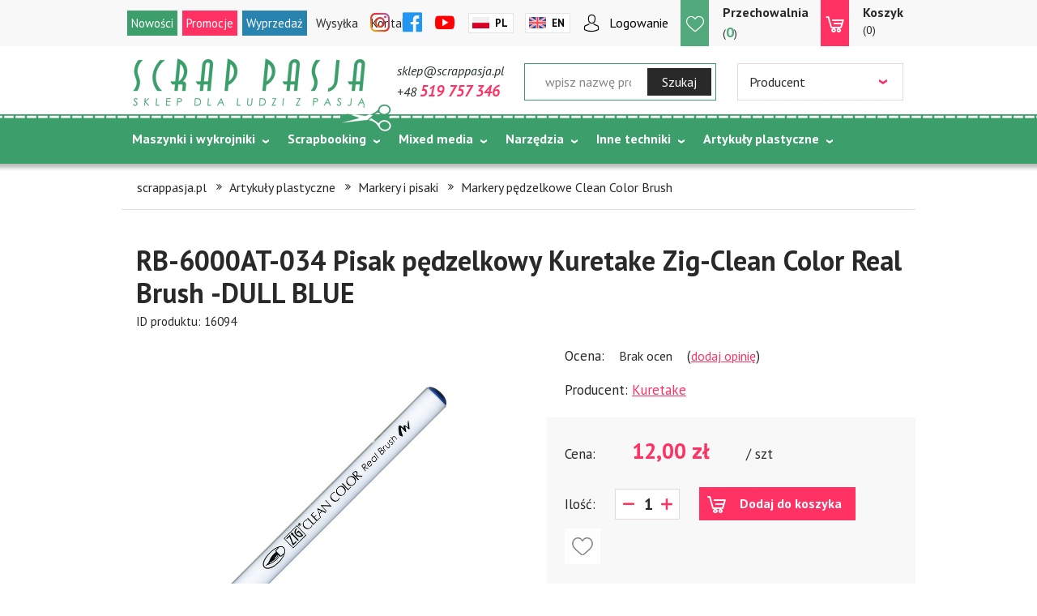

--- FILE ---
content_type: text/html; charset=utf-8
request_url: https://www.scrappasja.pl/p16094,rb-6000at-034-pisak-pedzelkowy-kuretake-zig-clean-color-real-brush-dull-blue.html
body_size: 23061
content:
<!DOCTYPE HTML><html lang="pl"><head><meta http-equiv="Content-Type" content="text/html; charset=utf-8"><title>Scrapbooking :: RB-6000AT-034 Pisak pędzelkowy Kuretake Zig-Clean Color Real Brush -DULL BLUE :: Scrap pasja :: sklep</title>
<link rel="canonical" href="https://www.scrappasja.pl/p16094,rb-6000at-034-pisak-pedzelkowy-kuretake-zig-clean-color-real-brush-dull-blue.html">
<META name = "keywords" content = "scrapbooking sklep,scrap pasja, scrapbooking sklep online, sklep scrapbooking, scrapbooking sklep internetowy,wykrojniki do papieru,Marianne Design,wykrojniki, materiały do scrapbookingu, na strychu, maszynki do wycinania,maszynki do wykrojników, wykrojniki do maszynek, mintay papers, serwetki do decoupage, wycinarki do papieru, papiery do scrapbookingu, Dovecraft, scrapbooking, maszynka BIG SHOT, scrapbooking sklep, Maszynka Big SHOT PRO, scrapbooking akcesoria, scrapbooking artykuły, wykrojniki Marianne Design, Wykrojniki Spellbinders, maszynki do wycinania, maszynki do wytłaczania i wycinania, scrapbooking papier,papier do scrapbookingu, dziurkacze ozdobne, tablica do bigowania, dziurkacze Martha Stewart, Sizzix accesories, szablony do wytłaczania, foldery do wytłaczania, nagrzewnica do embossingu, stemple, tusze, perełki w płynie, markery, bindownica zutter, bindownica,folia do transferó papier do scrapbookingu, scrapbook, artykuły do ozdabiania, puder do embossingu, foamiran, maszynka do wycinania i wytłaczania, wykrojniki do papieru,Sizzix, Sweet Dixi, Craft&You Design,Mintay by Karola,Mintay Papers,craftandyou,papier ozdobny,maszynka do złoceń Minc,folia do transferów, wykrojniki świąteczne,wykrojniki komunijne,wykrojniki ślubne, folder do embossingu, Tonic Studios, gilotyna, trymer, media, tusze, kwiatki papierowe, kwiatki do scrapbookingu,Vaessen Creative,Tonic Studio,Craft and You Design,Alchemy of Art,Scrap Boys, scrapboys, mintay papers, paper haven, scrapandme, tim holtz, uhk gallery, tonic studios, mintay papers by karola ">
<meta name="description" content="Scrapbooking - sklep internetowy Scrap Pasja.Artykuły do scrapbookingu. Sklep Kreatywny. Zajmujemy się sprzedażą artykułów wykorzystywanych w technice scrapbooking, przy tworzeniu kartek okolicznościowych, karnetów, tagów, zaproszeń, ozdabianiu albumów do zdjęć itp.W naszej ofercie znajdują się papiery do scrapbookingu, wykrojniki do papieru, maszynki do wycinania i wytłaczania, foldery do embossingu" />
<meta name="google-site-verification" content="y4lb-t8A6wd0J7zXi01kw44EMilG48bcU_nGb72YRBk" />
<meta property="og:title" content="RB-6000AT-034 Pisak pędzelkowy Kuretake Zig-Clean Color Real Brush -DULL BLUE">
<meta property="og:type" content="product">
<meta property="og:url" content="https://www.scrappasja.pl/p16094,rb-6000at-034-pisak-pedzelkowy-kuretake-zig-clean-color-real-brush-dull-blue.html">
<meta property="og:image" content="https://www.scrappasja.pl/galerie/18/7/rb-6000at-034-pisak-pedzelkow_18758.jpg">
<meta property="og:site_name" content="Scrap pasja"><meta name="theme-color" content="#fff">
		<meta name="MobileOptimized" content="320">
		<meta name="HandheldFriendly" content="true">
		<meta name="viewport" content="width=device-width, initial-scale=1, viewport-fit=cover, target-densitydpi=device-dpi, shrink-to-fit=no">

<link rel="preload" href="SUCRO/styles/icons/icomoon.woff2" as="font" type="font/woff2" crossorigin>

		<link rel="preconnect" href="https://fonts.gstatic.com">
		<link rel="stylesheet" media="screen" href="SUCRO/styles/screen.css?v=18">
		<link rel="stylesheet" href="https://fonts.googleapis.com/css2?family=PT+Sans:ital,wght@0,400;0,700;1,400;1,700&amp;display=swap">
	<link rel="icon" type="image/x-icon" href="favicon.png">






<!-- Google Tag Manager -->
<script>(function(w,d,s,l,i){w[l]=w[l]||[];w[l].push({'gtm.start':new Date().getTime(),event:'gtm.js'});var f=d.getElementsByTagName(s)[0],j=d.createElement(s),dl=l!='dataLayer'?'&l='+l:'';j.async=true;j.src='https://www.googletagmanager.com/gtm.js?id='+i+dl;f.parentNode.insertBefore(j,f);})(window,document,'script','dataLayer','GTM-N7TGMH3');
</script>
<!-- End Google Tag Manager -->





<script type="text/javascript">
var gaJsHost = (("https:" == document.location.protocol) ? 
"https://ssl." : "http://www.");
document.write(unescape("%3Cscript src='" + gaJsHost + 
"google-analytics.com/ga.js' type='text/javascript'%3E%3C/script%3E"));
</script>
<script type="text/javascript">
try {
var pageTracker = _gat._getTracker("UA-11718953-1");
pageTracker._trackPageview();
} catch(err) {}</script>

<script>
  (function(i,s,o,g,r,a,m){i['GoogleAnalyticsObject']=r;i[r]=i[r]||function(){
  (i[r].q=i[r].q||[]).push(arguments)},i[r].l=1*new Date();a=s.createElement(o),
  m=s.getElementsByTagName(o)[0];a.async=1;a.src=g;m.parentNode.insertBefore(a,m)
  })(window,document,'script','//www.google-analytics.com/analytics.js','ga');

  ga('create', 'UA-42624800-1', 'scrappasja.pl');
  ga('send', 'pageview');

</script>
<!-- Global site tag (gtag.js) - Google Analytics -->
<script async src="https://www.googletagmanager.com/gtag/js?id=UA-11718953-1"></script>
<script>
  window.dataLayer = window.dataLayer || [];
  function gtag(){dataLayer.push(arguments);}
  gtag('js', new Date());

  gtag('config', 'UA-11718953-1');
</script>

<script type="text/javascript">var aProdukty = []; var aProduktyN = []; var aProduktyRadio = []; </script><script src="skrypty.php"></script><script type="application/ld+json">{"@context":"http://schema.org","@type":"BreadcrumbList","itemListElement":[{"@type":"ListItem","position":1,"item":{"@id":"https://www.scrappasja.pl/k295,artykuly-plastyczne.html","name":"Artykuły plastyczne"}},{"@type":"ListItem","position":2,"item":{"@id":"https://www.scrappasja.pl/k181,artykuly-plastyczne-markery-i-pisaki.html","name":"Markery i pisaki"}},{"@type":"ListItem","position":3,"item":{"@id":"https://www.scrappasja.pl/k243,artykuly-plastyczne-markery-i-pisaki-markery-pedzelkowe-clean-color-brush.html","name":"Markery pędzelkowe Clean Color Brush"}}]}</script></head><body><img id="loading-image" src="img/loading.gif" alt="loading" style="height: 1px; width: 1px; position: absolute; left: 0; top: 0; display: none"><div id="kqs-tlo" style="width: 100%; height: 100%; display: none; position: fixed; top: 0; left: 0; background-color: #000000; z-index: 1000; opacity: 0; transition: opacity 0.5s linear;" onclick="kqs_off();"></div><div id="galeria-box" style="display: none; position: fixed; color: #000000; background-color: #ffffff; z-index: 1001; border: 0; box-shadow: 0 5px 20px #808080; opacity: 0; transition: opacity 0.5s linear;"><div id="galeria-podklad" style="width: 32px; height: 32px; margin: 20px; text-align: center"><img src="img/loading.gif" alt="loading" id="galeria-obraz" onclick="kqs_off();"></div><div style="margin: -10px 10px 10px 10px" id="galeria-miniatury"></div><div id="galeria-nazwa" style="margin: 10px; color: #000000; font-weight: bold; text-align: center"></div><div class="kqs-iks" style="width: 20px; height: 20px; position: absolute; cursor: pointer; top: 0; right: 0; background: #ffffff url(img/iks.png) 2px 6px/12px no-repeat; box-sizing: content-box;" onclick="kqs_off();"></div></div><table id="kqs-box-tlo" style="width: 100%; height: 100%; display: none; position: fixed; top: 0; left: 0; z-index: 1001; opacity: 0; transition: opacity 0.5s linear;"><tr><td style="width: 100%; height: 100%; vertical-align: middle"><div id="kqs-box" style="width: 95%; height: 95%; position: relative; margin: auto; color: #000000; background-color: #ffffff; border-radius: 10px; border: 0; box-shadow: 0 5px 20px #808080"><div id="kqs-box-zawartosc" style="height: 100%; padding: 20px"></div><div class="kqs-iks" style="width: 20px; height: 20px; position: absolute; cursor: pointer; top: 0; right: 0; background: url(img/iks.png) 2px 6px/12px no-repeat; box-sizing: content-box" onclick="kqs_off();"></div></div></td></tr></table><div id="podpowiedzi" style="visibility: hidden; position: absolute; width: 500px"></div><!-- Google Tag Manager (noscript) -->
<noscript><iframe src="https://www.googletagmanager.com/ns.html?id=GTM-N7TGMH3" height="0" width="0" style="display:none;visibility:hidden"></iframe></noscript>
<!-- End Google Tag Manager (noscript) -->





<div id="root">
			<header id="top">
				<p id="logo"><a href="https://www.scrappasja.pl" accesskey="h" title="Scrap pasja">Scrap pasja</a></p>
				<nav id="skip">
					<ul>
						<li><a href="#nav" accesskey="n">Skip to navigation (n)</a></li>
						<li><a href="#content" accesskey="c">Skip to content (c)</a></li>
						<li><a href="#footer" accesskey="f">Skip to footer (f)</a></li>
					</ul>
				</nav>
				<nav id="up">
					<ul>
						<li><a class="topnew" href="nowosci.html" title="Nowości">Nowości</a></li>
						<li><a class="topprom" href="promocje.html" title="Promocje">Promocje</a></li>
						<li><a class="topwyp" href="k54,wyprzedaz-do-50.html">Wyprzedaż</a></li>
						<li><a href="i2,dostawa.html">Wysyłka</a></li>
						<li><a href="kontakt.html">Kontakt</a></li>
					</ul>
				</nav>
				<div id="panel">
					<ul class="list-social">
						<li class="social-instagram"><a href="https://www.instagram.com/sklep_scrappasja/" target="_blank" rel="noreferrer noopener"><i class="icon-instagram"></i> <span>Instagram</span></a></li>
						<li class="social-facebook"><a href="https://www.facebook.com/scrappasja" target="_blank" rel="noreferrer noopener"><i class="icon-facebook"></i> <span>Facebook</span></a></li>
						<li class="social-youtube"><a href="https://www.youtube.com/channel/UCQeHWrr2Izngp2remyTPKLA" target="_blank" rel="noreferrer noopener"><i class="icon-youtube"></i> <span>YouTube</span></a></li>
					</ul>
					<ul class="lang-a">
						<li class="pl"><a href="index.php?jezyk=standard">Pl</a></li>
						<li class="en"><a href="index.php?jezyk=English">En</a></li>
					</ul>
					 <p class="user-a"><a href="logowanie.html">Logowanie</a></p><div id="mPrzechowalnia"><p class="storebox"><a href="przechowalnia.html"><span class="name">Przechowalnia</span>(<span class="no">0</span>)</a></p></div><div id="mKoszyk"><p><a href="koszyk.html"><span class="name">Koszyk</span>(0)</span></a></p>
</div>
					
				</div>
				<div id="top-box">
					<ul>
						<li><a class="email">sklep@scrappasja.pl</a></li>
						<li><a href="tel:+48519757346">+48 <span>519 757 346</span></a></li>
					</ul><form  action="index.php" method="get" class="form-search"><input TYPE="hidden" name="d" value="szukaj">
						<p><input name="szukaj" type="text" placeholder="wpisz nazwę produktu jakiego szukasz"><button type="submit">Szukaj</button></p>
					</form><form action="index.php" method="get" class="form-company"><input TYPE="hidden" name="d" value="szukaj">
						<p>
							<select class="select-producent" onChange="this.form.submit();" size="1" name="producent"><option value="0">Wybierz</option><option value="73">13@rts (42)</option><option value="177">AAll&Create  (15)</option><option value="139">Aladine (136)</option><option value="197">Alchemy of Art (282)</option><option value="200">Alexandra Renke (10)</option><option value="140">Amy Design (12)</option><option value="15">Anita's (18)</option><option value="209">Arden Creative Studio (71)</option><option value="130">Artiste (8)</option><option value="190">ARTISTIKO (8)</option><option value="202">Asia Szulik (9)</option><option value="201">Barto Design (5)</option><option value="206">Berries Beauties (1)</option><option value="143">By Lene (124)</option><option value="91">C.Creations (12)</option><option value="48">cart-us (1)</option><option value="102">Carta Bella (2)</option><option value="66">Cheery Lynn Design (12)</option><option value="85">Color Hills (2)</option><option value="96">Cosmic Shimmer (9)</option><option value="69">Cottage Cutz (49)</option><option value="103">Craft & You Design (947)</option><option value="41">Craft Concepts (1)</option><option value="175">Craft o'clock (291)</option><option value="145">Craft Passion (1)</option><option value="70">Crafter'sCompanion (283)</option><option value="62">Crafts-too (53)</option><option value="80">Crafty Imp. (1)</option><option value="121">Crafty Moly (24)</option><option value="105">Crealies (72)</option><option value="159">Creativ Company  (7)</option><option value="106">Creative Expressions (17)</option><option value="45">Cuttlebug (2)</option><option value="193">Dahle (2)</option><option value="71">Darice (4)</option><option value="211">DARWI (2)</option><option value="75">DEE'S DISTINCTIVELY (7)</option><option value="205">Designed by Anna (4)</option><option value="113">Die'sire (91)</option><option value="118">Dixi Craft (104)</option><option value="137">Docrafts (9)</option><option value="170">Dot and Dab (3)</option><option value="4">Dovecraft (83)</option><option value="180">Dreweks (44)</option><option value="189">ECO SCRAPBOOKING (24)</option><option value="81">EK Success (1)</option><option value="84">Elizabeth Craft Design (22)</option><option value="58">First Edition (42)</option><option value="76">Fiskars (7)</option><option value="49">Fizzy Moon (1)</option><option value="136">Florartistry (25)</option><option value="162">Florence (79)</option><option value="144">Florist (1)</option><option value="27">Flower Soft (3)</option><option value="125">Foamiran (42)</option><option value="165">GoatBox (64)</option><option value="158">Graphic45 (3)</option><option value="184">Happy Scrap (3)</option><option value="151">Heidi Swapp (19)</option><option value="57">Helz Cuppelditch (4)</option><option value="124">Heyda (1)</option><option value="171">Hobby Flora (15)</option><option value="207">HobbyGros (110)</option><option value="152">I Love Craft (61)</option><option value="176">Jabbertje (3)</option><option value="195">JEANINE'S ART (7)</option><option value="168">John Next Door (5)</option><option value="50">Joy! Crafts (5)</option><option value="112">Kamaben (2)</option><option value="37">Kars (1)</option><option value="122">Katy Sue Design (8)</option><option value="153">Kuretake (53)</option><option value="185">Lady E Design (9)</option><option value="155">Laserowe LOVE (59)</option><option value="100">Latarnia Morska (3)</option><option value="89">Leane Creatief  (655)</option><option value="101">Lemoncraft (14)</option><option value="210">Lindy's (28)</option><option value="127">LittleB (1)</option><option value="42">Making Memories (1)</option><option value="36">Marianne Design (1714)</option><option value="56">Martha Stewart (1)</option><option value="53">Me to You (9)</option><option value="68">Memory Box (34)</option><option value="138">Mintay (276)</option><option value="107">MT Craft (1)</option><option value="40">Nellie Snellen (106)</option><option value="183">NHH Designs (21)</option><option value="192">P13 (46)</option><option value="182">Paper Favourites (29)</option><option value="187">Paper Heaven (45)</option><option value="5">Papermania (11)</option><option value="172">Pebeo (4)</option><option value="150">Piątek13 (126)</option><option value="67">PION Design (219)</option><option value="142">Precious Marieke (12)</option><option value="2">Prima (147)</option><option value="39">Ranger (451)</option><option value="181">RENESANS (77)</option><option value="134">Riddersholm Design (18)</option><option value="164">Rzeczy z papieru (44)</option><option value="24">S.E.I (1)</option><option value="148">Scor-Pal (1)</option><option value="178">Scrap Boys (36)</option><option value="160">Scrap Hobby (2)</option><option value="28">Scrap Pasja (35)</option><option value="186">ScrapAndMe (56)</option><option value="208">Scraplove (19)</option><option value="163">serwetki mix (44)</option><option value="114">Sheena (19)</option><option value="173">Simple and Basic (23)</option><option value="128">Simply Creative (5)</option><option value="31">Sizzix (311)</option><option value="119">Spectrum (1)</option><option value="55">Spellbinders (90)</option><option value="203">Stamperia (160)</option><option value="97">Studio490 (1)</option><option value="135">StudioLight (94)</option><option value="111">Sweet Dixie (32)</option><option value="83">Teresa Collins (5)</option><option value="95">That special touch (2)</option><option value="147">Tilda (1)</option><option value="94">Tim Holtz (68)</option><option value="120">Tonic Studios (258)</option><option value="161">Tools (47)</option><option value="90">Tsukineko (100)</option><option value="123">UHK Gallery (37)</option><option value="156">Vaessen Creative (165)</option><option value="198">Viva Decor (7)</option><option value="14">We R memory Keepers (74)</option><option value="99">Wild Rose Studio (3)</option><option value="157">Winsor&Newton (6)</option><option value="149">WOW! (80)</option><option value="131">X-CUT (17)</option><option value="141">Yvonne Creations (14)</option><option value="199">ZoJu Design (8)</option><option value="32">Zutter (3)</option></select>
						</p>
					</form>
					
					
				</div>
				<nav id="nav" aria-label="Navigation"><ul><li><a href="k81,maszynki-i-wykrojniki.html" title="Maszynki i wykrojniki">Maszynki i wykrojniki</a><ul><li><a href="k206,maszynki-i-wykrojniki-foldery-do-embossingu-duze-a4.html" title="Foldery do embossingu duże A4">Foldery do embossingu duże A4</a></li>
<li><a href="k82,maszynki-i-wykrojniki-foldery-do-wytlaczania.html" title="Foldery do wytłaczania">Foldery do wytłaczania</a></li>
<li><a href="k364,maszynki-i-wykrojniki-hot-foil.html" title="Hot Foil">Hot Foil</a></li>
<li><a href="k161,maszynki-i-wykrojniki-maszynka-big-shot-pro.html" title="Maszynka BIG SHOT PRO">Maszynka BIG SHOT PRO</a></li>
<li><a href="k207,maszynki-i-wykrojniki-maszynka-cut-n-boss-craftwell.html" title="Maszynka Cut'n'boss Craftwell">Maszynka Cut'n'boss Craftwell</a></li>
<li><a href="k93,maszynki-i-wykrojniki-maszynki-do-ciecia-i-wytlaczania-akcesoria.html" title="Maszynki do cięcia i wytłaczania/akcesoria">Maszynki do cięcia i wytłaczania/akcesoria</a></li>
<li><a href="k276,maszynki-i-wykrojniki-wykrojniki-do-maszynek.html" title="WYKROJNIKI DO MASZYNEK">WYKROJNIKI DO MASZYNEK</a><ul><li><a href="k351,maszynki-i-wykrojniki-wykrojniki-do-maszynek-grube-wykrojniki.html" title="_GRUBE wykrojniki">_GRUBE wykrojniki</a></li>
<li><a href="k349,maszynki-i-wykrojniki-wykrojniki-do-maszynek-3d-i-bazy.html" title="3D i bazy">3D i bazy</a></li>
<li><a href="k346,maszynki-i-wykrojniki-wykrojniki-do-maszynek-albumowe.html" title="Albumowe">Albumowe</a></li>
<li><a href="k331,maszynki-i-wykrojniki-wykrojniki-do-maszynek-alfabety-cyfry-napisy.html" title="Alfabety, cyfry, napisy">Alfabety, cyfry, napisy</a></li>
<li><a href="k343,maszynki-i-wykrojniki-wykrojniki-do-maszynek-bordery.html" title="Bordery">Bordery</a></li>
<li><a href="k341,maszynki-i-wykrojniki-wykrojniki-do-maszynek-dl.html" title="DL">DL</a></li>
<li><a href="k326,maszynki-i-wykrojniki-wykrojniki-do-maszynek-dzieciece.html" title="Dziecięce">Dziecięce</a></li>
<li><a href="k347,maszynki-i-wykrojniki-wykrojniki-do-maszynek-inne.html" title="Inne">Inne</a></li>
<li><a href="k330,maszynki-i-wykrojniki-wykrojniki-do-maszynek-ksztalty.html" title="Kształty">Kształty</a></li>
<li><a href="k335,maszynki-i-wykrojniki-wykrojniki-do-maszynek-kwiaty.html" title="Kwiaty">Kwiaty</a></li>
<li><a href="k327,maszynki-i-wykrojniki-wykrojniki-do-maszynek-meskie.html" title="Męskie">Męskie</a></li>
<li><a href="k324,maszynki-i-wykrojniki-wykrojniki-do-maszynek-pierwsza-komunia-i-chrzest.html" title="Pierwsza Komunia i Chrzest">Pierwsza Komunia i Chrzest</a></li>
<li><a href="k329,maszynki-i-wykrojniki-wykrojniki-do-maszynek-ramki-i-banery.html" title="Ramki i banery">Ramki i banery</a></li>
<li><a href="k342,maszynki-i-wykrojniki-wykrojniki-do-maszynek-serwetki-i-koronki.html" title="Serwetki i koronki">Serwetki i koronki</a></li>
<li><a href="k323,maszynki-i-wykrojniki-wykrojniki-do-maszynek-slub.html" title="Ślub">Ślub</a></li>
<li><a href="k366,maszynki-i-wykrojniki-wykrojniki-do-maszynek-sportowe.html" title="Sportowe">Sportowe</a></li>
<li><a href="k340,maszynki-i-wykrojniki-wykrojniki-do-maszynek-szkolne.html" title="Szkolne">Szkolne</a></li>
<li><a href="k348,maszynki-i-wykrojniki-wykrojniki-do-maszynek-tla.html" title="Tła">Tła</a></li>
<li><a href="k345,maszynki-i-wykrojniki-wykrojniki-do-maszynek-urodziny-i-inne-okazje.html" title="Urodziny i inne okazje">Urodziny i inne okazje</a></li>
<li><a href="k353,maszynki-i-wykrojniki-wykrojniki-do-maszynek-wakacje.html" title="Wakacje">Wakacje</a></li>
<li><a href="k336,maszynki-i-wykrojniki-wykrojniki-do-maszynek-wianki-galazki-i-listki.html" title="Wianki, gałązki i listki">Wianki, gałązki i listki</a></li>
<li><a href="k338,maszynki-i-wykrojniki-wykrojniki-do-maszynek-wielkanoc.html" title="Wielkanoc">Wielkanoc</a></li>
<li><a href="k344,maszynki-i-wykrojniki-wykrojniki-do-maszynek-zawody-i-pasje.html" title="Zawody i pasje">Zawody i pasje</a></li>
<li><a href="k339,maszynki-i-wykrojniki-wykrojniki-do-maszynek-zwierzeta.html" title="Zwierzęta">Zwierzęta</a></li>
</ul></li>
</ul></li><li><a href="k292,scrapbooking.html" title="Scrapbooking">Scrapbooking</a><ul><li><a href="k13,scrapbooking-albumy.html" title="Albumy">Albumy</a><ul><li><a href="k209,scrapbooking-albumy-albumy-do-scrapbookingu-30-5cm-x-30-5cm.html" title="Albumy do scrapbookingu 30,5cm x 30,5cm">Albumy do scrapbookingu 30,5cm x 30,5cm</a></li>
<li><a href="k210,scrapbooking-albumy-bazy-albumowe-i-koleczka.html" title="Bazy albumowe i kółeczka">Bazy albumowe i kółeczka</a></li>
<li><a href="k87,scrapbooking-albumy-bindowanie.html" title="Bindowanie">Bindowanie</a><ul><li><a href="k199,scrapbooking-albumy-bindowanie-bindownice-i-akcesoria.html" title="Bindownice i akcesoria">Bindownice i akcesoria</a></li>
</ul></li>
<li><a href="k229,scrapbooking-albumy-notesy-smash.html" title="Notesy,SMASH">Notesy,SMASH</a></li>
</ul></li>
<li><a href="k5,scrapbooking-kartki-bazy-koperty-foliowki-i-pudelka.html" title="Kartki - Bazy,Koperty,Foliówki i Pudełka">Kartki - Bazy,Koperty,Foliówki i Pudełka</a><ul><li><a href="k169,scrapbooking-kartki-bazy-koperty-foliowki-i-pudelka-bazy-do-kartek.html" title="bazy do kartek">bazy do kartek</a></li>
<li><a href="k257,scrapbooking-kartki-bazy-koperty-foliowki-i-pudelka-exploding-boxy.html" title="Exploding Boxy">Exploding Boxy</a></li>
<li><a href="k258,scrapbooking-kartki-bazy-koperty-foliowki-i-pudelka-pozostale.html" title="Pozostałe">Pozostałe</a></li>
<li><a href="k168,scrapbooking-kartki-bazy-koperty-foliowki-i-pudelka-pudelka-i-foliowki.html" title="Pudełka i foliówki">Pudełka i foliówki</a></li>
<li><a href="k256,scrapbooking-kartki-bazy-koperty-foliowki-i-pudelka-pudelka-na-czekolady-i-upominki.html" title="Pudełka na czekolady i upominki">Pudełka na czekolady i upominki</a></li>
</ul></li>
<li><a href="k19,scrapbooking-kwiaty-i-dodatki.html" title="Kwiaty i dodatki ">Kwiaty i dodatki </a><ul><li><a href="k286,scrapbooking-kwiaty-i-dodatki-akcesoria-i-narzedzia-do-kwiatkow-z-materialu.html" title="Akcesoria i narzędzia do KWIATKÓW z MATERIAŁU">Akcesoria i narzędzia do KWIATKÓW z MATERIAŁU</a></li>
<li><a href="k76,scrapbooking-kwiaty-i-dodatki-flower-soft.html" title="Flower Soft">Flower Soft</a></li>
<li><a href="k249,scrapbooking-kwiaty-i-dodatki-kwiatki-materialowe-silk.html" title="Kwiatki materiałowe/silk">Kwiatki materiałowe/silk</a></li>
<li><a href="k47,scrapbooking-kwiaty-i-dodatki-kwiaty-papierowe.html" title="Kwiaty papierowe">Kwiaty papierowe</a></li>
<li><a href="k49,scrapbooking-kwiaty-i-dodatki-liscie.html" title="Liście">Liście</a></li>
<li><a href="k48,scrapbooking-kwiaty-i-dodatki-srodki-do-kwiatkow.html" title="Środki do kwiatków">Środki do kwiatków</a></li>
</ul></li>
<li><a href="k43,scrapbooking-ozdoby-scrapbooking.html" title="Ozdoby scrapbooking">Ozdoby scrapbooking</a><ul><li><a href="k166,scrapbooking-ozdoby-scrapbooking-buttony-plakietki.html" title="Buttony/plakietki">Buttony/plakietki</a></li>
<li><a href="k15,scrapbooking-ozdoby-scrapbooking-cwieki-i-nity.html" title="Ćwieki i nity">Ćwieki i nity</a></li>
<li><a href="k16,scrapbooking-ozdoby-scrapbooking-drobne-elementy-dekoracyjne.html" title="Drobne elementy dekoracyjne">Drobne elementy dekoracyjne</a></li>
<li><a href="k318,scrapbooking-ozdoby-scrapbooking-elementy-3d.html" title="Elementy 3d">Elementy 3d</a></li>
<li><a href="k18,scrapbooking-ozdoby-scrapbooking-naklejki.html" title="Naklejki">Naklejki</a><ul><li><a href="k31,scrapbooking-ozdoby-scrapbooking-naklejki-naklejki-3d-rozne.html" title="Naklejki 3D różne">Naklejki 3D różne</a></li>
<li><a href="k362,scrapbooking-ozdoby-scrapbooking-naklejki-naklejki-scraplove.html" title="Naklejki SCRAPLOVE">Naklejki SCRAPLOVE</a></li>
<li><a href="k32,scrapbooking-ozdoby-scrapbooking-naklejki-peel-off.html" title="Peel-off">Peel-off</a></li>
<li><a href="k45,scrapbooking-ozdoby-scrapbooking-naklejki-pozostale.html" title="pozostałe">pozostałe</a></li>
<li><a href="k30,scrapbooking-ozdoby-scrapbooking-naklejki-rub-on-kalkomanie.html" title="Rub-on/kalkomanie">Rub-on/kalkomanie</a></li>
</ul></li>
<li><a href="k44,scrapbooking-ozdoby-scrapbooking-ozdoby-metalowe.html" title="Ozdoby metalowe">Ozdoby metalowe</a></li>
<li><a href="k167,scrapbooking-ozdoby-scrapbooking-tekturki.html" title="Tekturki">Tekturki</a></li>
<li><a href="k369,scrapbooking-ozdoby-scrapbooking-tim-holtz-idea-ology.html" title="Tim Holtz Idea-ology">Tim Holtz Idea-ology</a></li>
<li><a href="k46,scrapbooking-ozdoby-scrapbooking-zestawy-elementow.html" title="zestawy elementów ">zestawy elementów </a></li>
</ul></li>
<li><a href="k38,scrapbooking-papiery.html" title="Papiery">Papiery</a><ul><li><a href="k374,scrapbooking-papiery-papier-ryzowy.html" title="Papier ryżowy">Papier ryżowy</a></li>
<li><a href="k40,scrapbooking-papiery-papiery-dwustronne.html" title="Papiery dwustronne">Papiery dwustronne</a></li>
<li><a href="k240,scrapbooking-papiery-papiery-jednokolorowe.html" title="Papiery jednokolorowe">Papiery jednokolorowe</a></li>
<li><a href="k39,scrapbooking-papiery-papiery-jednostronne.html" title="Papiery jednostronne">Papiery jednostronne</a></li>
<li><a href="k3,scrapbooking-papiery-zestawy-papierow.html" title="Zestawy papierów">Zestawy papierów</a><ul><li><a href="k355,scrapbooking-papiery-zestawy-papierow-15-2x20-3cm.html" title="15.2X20.3CM">15.2X20.3CM</a></li>
<li><a href="k219,scrapbooking-papiery-zestawy-papierow-toppers-9cmx9cm.html" title="toppers 9cmx9cm">toppers 9cmx9cm</a></li>
<li><a href="k35,scrapbooking-papiery-zestawy-papierow-zestawy-papierow-11-4-x-16-5.html" title="Zestawy papierów 11,4 x 16,5">Zestawy papierów 11,4 x 16,5</a></li>
<li><a href="k317,scrapbooking-papiery-zestawy-papierow-zestawy-papierow-15-24-x-30-5cm.html" title="Zestawy papierów 15,24 x 30,5cm">Zestawy papierów 15,24 x 30,5cm</a></li>
<li><a href="k8,scrapbooking-papiery-zestawy-papierow-zestawy-papierow-15-2x15-2.html" title="Zestawy papierów 15,2x15,2">Zestawy papierów 15,2x15,2</a></li>
<li><a href="k7,scrapbooking-papiery-zestawy-papierow-zestawy-papierow-20-3x20-3.html" title="Zestawy papierów 20,3x20,3">Zestawy papierów 20,3x20,3</a></li>
<li><a href="k14,scrapbooking-papiery-zestawy-papierow-zestawy-papierow-30-5x30-5.html" title="Zestawy papierów 30,5x30,5">Zestawy papierów 30,5x30,5</a></li>
<li><a href="k41,scrapbooking-papiery-zestawy-papierow-zestawy-papierow-5x30-5cm.html" title="Zestawy papierów 5x30,5cm">Zestawy papierów 5x30,5cm</a></li>
<li><a href="k33,scrapbooking-papiery-zestawy-papierow-zestawy-papierow-a4.html" title="Zestawy papierów A4">Zestawy papierów A4</a></li>
<li><a href="k34,scrapbooking-papiery-zestawy-papierow-zestawy-papierow-a5.html" title="Zestawy papierów A5">Zestawy papierów A5</a></li>
</ul></li>
</ul></li>
<li><a href="k239,scrapbooking-przechowywanie.html" title="Przechowywanie">Przechowywanie</a></li>
<li><a href="k280,scrapbooking-shakerbox.html" title="SHAKERBOX">SHAKERBOX</a></li>
<li><a href="k1,scrapbooking-stemple.html" title="Stemple">Stemple</a><ul><li><a href="k23,scrapbooking-stemple-akcesoria-do-stempli.html" title="Akcesoria do stempli">Akcesoria do stempli</a></li>
<li><a href="k91,scrapbooking-stemple-stemple-akrylowe-silikonowe.html" title="Stemple akrylowe/ silikonowe ">Stemple akrylowe/ silikonowe </a></li>
<li><a href="k22,scrapbooking-stemple-stemple-drewniane.html" title="Stemple drewniane">Stemple drewniane</a></li>
<li><a href="k117,scrapbooking-stemple-stemple-gumowe.html" title="Stemple Gumowe">Stemple Gumowe</a></li>
</ul></li>
<li><a href="k17,scrapbooking-tasiemki-wstazki.html" title="Tasiemki/wstązki ">Tasiemki/wstązki </a><ul><li><a href="k312,scrapbooking-tasiemki-wstazki-inne-tekstylne.html" title="Inne tekstylne">Inne tekstylne</a></li>
<li><a href="k313,scrapbooking-tasiemki-wstazki-sznurki.html" title="Sznurki">Sznurki</a></li>
<li><a href="k310,scrapbooking-tasiemki-wstazki-vintage.html" title="Vintage">Vintage</a></li>
<li><a href="k311,scrapbooking-tasiemki-wstazki-washi.html" title="washi">washi</a></li>
</ul></li>
<li><a href="k83,scrapbooking-wykrojniki-do-maszynek.html" title="WYKROJNIKI DO MASZYNEK">WYKROJNIKI DO MASZYNEK</a></li>
</ul></li><li><a href="k293,mixed-media.html" title="Mixed media">Mixed media</a><ul><li><a href="k191,mixed-media-brokat.html" title="Brokat">Brokat</a></li>
<li><a href="k314,mixed-media-elementy-do-ozdabiania.html" title="Elementy do ozdabiania">Elementy do ozdabiania</a></li>
<li><a href="k50,mixed-media-embossing.html" title="Embossing">Embossing</a><ul><li><a href="k88,mixed-media-embossing-nagrzewnice-do-embossingu.html" title="Nagrzewnice do embossingu">Nagrzewnice do embossingu</a></li>
<li><a href="k89,mixed-media-embossing-pudry-i-tusze-do-embossingu.html" title="Pudry i tusze  do embossingu">Pudry i tusze  do embossingu</a></li>
</ul></li>
<li><a href="k187,mixed-media-farby.html" title="Farby">Farby</a><ul><li><a href="k189,mixed-media-farby-farby-akrylowe.html" title="Farby akrylowe">Farby akrylowe</a></li>
<li><a href="k376,mixed-media-farby-farby-akwarelowe-color-glow.html" title="Farby akwarelowe COLOR GLOW">Farby akwarelowe COLOR GLOW</a></li>
<li><a href="k211,mixed-media-farby-farby-akwarelowe-rainbow-color.html" title="Farby akwarelowe RAINBOW COLOR">Farby akwarelowe RAINBOW COLOR</a></li>
<li><a href="k288,mixed-media-farby-farby-akwarelowe-w-kostkach.html" title="Farby akwarelowe w kostkach">Farby akwarelowe w kostkach</a></li>
<li><a href="k245,mixed-media-farby-farby-brokatowe.html" title="Farby brokatowe">Farby brokatowe</a></li>
<li><a href="k190,mixed-media-farby-farby-distress.html" title="Farby Distress">Farby Distress</a></li>
<li><a href="k241,mixed-media-farby-farby-do-szkla-i-ceramiki.html" title="Farby do szkła i ceramiki">Farby do szkła i ceramiki</a></li>
<li><a href="k246,mixed-media-farby-farby-do-tkanin.html" title="Farby do tkanin">Farby do tkanin</a></li>
<li><a href="k320,mixed-media-farby-farby-kredowe.html" title="Farby kredowe">Farby kredowe</a></li>
<li><a href="k188,mixed-media-farby-farby-wodne.html" title="Farby wodne">Farby wodne</a></li>
<li><a href="k290,mixed-media-farby-pedzle-i-akcesoria.html" title="Pędzle i  akcesoria">Pędzle i  akcesoria</a></li>
</ul></li>
<li><a href="k160,mixed-media-maski.html" title="Maski">Maski</a></li>
<li><a href="k114,mixed-media-media.html" title="Media">Media</a><ul><li><a href="k226,mixed-media-media-mika.html" title="Mika ">Mika </a></li>
<li><a href="k228,mixed-media-media-pasty-strukturalne-musy.html" title="Pasty strukturalne/musy">Pasty strukturalne/musy</a></li>
<li><a href="k260,mixed-media-media-pasty-woskowe.html" title="Pasty woskowe">Pasty woskowe</a></li>
<li><a href="k289,mixed-media-media-puder-powder.html" title="Puder - Powder ">Puder - Powder </a></li>
<li><a href="k227,mixed-media-media-shiny-powder.html" title="Shiny POWDER">Shiny POWDER</a></li>
</ul></li>
<li><a href="k174,mixed-media-mgielki-i-spray-e.html" title="Mgiełki i spray'e">Mgiełki i spray'e</a><ul><li><a href="k196,mixed-media-mgielki-i-spray-e-color-bloom-prima.html" title="Color Bloom Prima">Color Bloom Prima</a></li>
<li><a href="k371,mixed-media-mgielki-i-spray-e-distress-mica-stain.html" title="Distress MICA STAIN">Distress MICA STAIN</a></li>
<li><a href="k368,mixed-media-mgielki-i-spray-e-distress-spritz.html" title="Distress Spritz">Distress Spritz</a></li>
<li><a href="k218,mixed-media-mgielki-i-spray-e-distress-stain-spray.html" title="Distress Stain Spray">Distress Stain Spray</a></li>
<li><a href="k175,mixed-media-mgielki-i-spray-e-dylusions-ink-spray.html" title="Dylusions Ink Spray">Dylusions Ink Spray</a></li>
<li><a href="k172,mixed-media-mgielki-i-spray-e-mgielki-kredowe.html" title="Mgiełki kredowe">Mgiełki kredowe</a></li>
<li><a href="k287,mixed-media-mgielki-i-spray-e-mgielki-mica-mist.html" title="Mgiełki MiCA Mist">Mgiełki MiCA Mist</a></li>
<li><a href="k173,mixed-media-mgielki-i-spray-e-mgielki-perlowe.html" title="Mgiełki perłowe">Mgiełki perłowe</a></li>
<li><a href="k195,mixed-media-mgielki-i-spray-e-mgielki-pozostale.html" title="Mgiełki pozostałe">Mgiełki pozostałe</a></li>
<li><a href="k373,mixed-media-mgielki-i-spray-e-moon-shadow-mist.html" title="Moon Shadow Mist">Moon Shadow Mist</a></li>
</ul></li>
<li><a href="k176,mixed-media-perelki-w-plynie.html" title="Perełki w płynie">Perełki w płynie</a></li>
<li><a href="k4,mixed-media-tusze.html" title="Tusze">Tusze</a><ul><li><a href="k375,mixed-media-tusze-acrylic-inks-tusze-akrylowe.html" title="ACRYLIC INKS - tusze akrylowe">ACRYLIC INKS - tusze akrylowe</a></li>
<li><a href="k26,mixed-media-tusze-akcesoria.html" title="Akcesoria">Akcesoria</a></li>
<li><a href="k263,mixed-media-tusze-seria-stazon.html" title="Seria Stazon">Seria Stazon</a></li>
<li><a href="k180,mixed-media-tusze-tusze-archival-ink.html" title="Tusze Archival Ink">Tusze Archival Ink</a></li>
<li><a href="k25,mixed-media-tusze-tusze-distress-ink.html" title="Tusze Distress Ink">Tusze Distress Ink</a></li>
<li><a href="k220,mixed-media-tusze-tusze-distress-oxide.html" title="Tusze Distress Oxide">Tusze Distress Oxide</a></li>
<li><a href="k179,mixed-media-tusze-tusze-distress-stain.html" title="Tusze Distress Stain">Tusze Distress Stain</a></li>
<li><a href="k178,mixed-media-tusze-tusze-pigmentowe.html" title="Tusze pigmentowe">Tusze pigmentowe</a></li>
<li><a href="k177,mixed-media-tusze-tusze-wodne.html" title="Tusze wodne">Tusze wodne</a></li>
<li><a href="k270,mixed-media-tusze-wendy-vecchi-make-art.html" title="Wendy Vecchi MAKE ART">Wendy Vecchi MAKE ART</a></li>
</ul></li>
</ul></li><li><a href="k42,narzedzia.html" title="Narzędzia ">Narzędzia </a><ul><li><a href="k302,narzedzia-bigowanie.html" title="Bigowanie">Bigowanie</a></li>
<li><a href="k356,narzedzia-bindownice.html" title="Bindownice">Bindownice</a></li>
<li><a href="k20,narzedzia-dziurkacze.html" title="Dziurkacze">Dziurkacze</a><ul><li><a href="k101,narzedzia-dziurkacze-brzegowe.html" title="brzegowe">brzegowe</a></li>
<li><a href="k305,narzedzia-dziurkacze-nietypowe.html" title="Nietypowe">Nietypowe</a></li>
<li><a href="k304,narzedzia-dziurkacze-szczypcowe.html" title="Szczypcowe">Szczypcowe</a></li>
<li><a href="k84,narzedzia-dziurkacze-xxxxl-5cm.html" title="XXXXL 5cm">XXXXL 5cm</a></li>
</ul></li>
<li><a href="k300,narzedzia-maty-do-mediowania-do-ciecia.html" title="Maty (do mediowania, do cięcia...)">Maty (do mediowania, do cięcia...)</a></li>
<li><a href="k299,narzedzia-nagrzewnice.html" title="Nagrzewnice">Nagrzewnice</a></li>
<li><a href="k307,narzedzia-narzedzia-drobne.html" title="Narzędzia drobne">Narzędzia drobne</a></li>
<li><a href="k296,narzedzia-narzedzia-tnace.html" title="NARZĘDZIA TNĄCE">NARZĘDZIA TNĄCE</a><ul><li><a href="k297,narzedzia-narzedzia-tnace-noze-i-nozyczki.html" title="Noże i nożyczki">Noże i nożyczki</a></li>
<li><a href="k303,narzedzia-narzedzia-tnace-trymery-i-gilotyny.html" title="Trymery i gilotyny">Trymery i gilotyny</a></li>
</ul></li>
<li><a href="k308,narzedzia-nitownice.html" title="NITOWNICE">NITOWNICE</a></li>
<li><a href="k298,narzedzia-pistolety-do-kleju-na-goraco.html" title="Pistolety do kleju na gorąco">Pistolety do kleju na gorąco</a></li>
<li><a href="k377,narzedzia-promocja-narzedzia-tima-holtza.html" title="Promocja Narzędzia Tima Holtza">Promocja Narzędzia Tima Holtza</a></li>
<li><a href="k301,narzedzia-stemplowanie.html" title="Stemplowanie">Stemplowanie</a></li>
<li><a href="k306,narzedzia-tablice-kreatywne.html" title="TABLICE kreatywne">TABLICE kreatywne</a></li>
<li><a href="k367,narzedzia-tla-fotograficzne.html" title="TŁA FOTOGRAFICZNE">TŁA FOTOGRAFICZNE</a></li>
</ul></li><li><a href="k294,inne-techniki.html" title="Inne techniki">Inne techniki</a><ul><li><a href="k111,inne-techniki-filcowanie.html" title="Filcowanie">Filcowanie</a></li>
<li><a href="k291,inne-techniki-hot-stamping.html" title="HOT STAMPING">HOT STAMPING</a></li>
<li><a href="k247,inne-techniki-kaligrafia.html" title="Kaligrafia">Kaligrafia</a></li>
<li><a href="k267,inne-techniki-lakowanie.html" title="LAKOWANIE">LAKOWANIE</a></li>
<li><a href="k198,inne-techniki-loom-bands.html" title="LOOM BANDS">LOOM BANDS</a></li>
<li><a href="k230,inne-techniki-materialy-tkaniny.html" title="MATERIAŁY/TKANINY">MATERIAŁY/TKANINY</a></li>
<li><a href="k281,inne-techniki-przedmioty-do-ozdabiania.html" title="Przedmioty do ozdabiania">Przedmioty do ozdabiania</a></li>
<li><a href="k68,inne-techniki-quilling.html" title="Quilling">Quilling</a></li>
<li><a href="k107,inne-techniki-szycie.html" title="SZYCIE">SZYCIE</a></li>
<li><a href="k354,inne-techniki-welna.html" title="Wełna">Wełna</a></li>
<li><a href="k2,inne-techniki-decoupage.html" title="Decoupage">Decoupage</a><ul><li><a href="k264,inne-techniki-decoupage-papier-do-decopage-u.html" title="Papier do decopage'u">Papier do decopage'u</a></li>
<li><a href="k231,inne-techniki-decoupage-serwetki-do-decoupage-u.html" title="SERWETKI do decoupage'u">SERWETKI do decoupage'u</a><ul><li><a href="k250,inne-techniki-decoupage-serwetki-do-decoupage-u-dzieciece.html" title="dziecięce">dziecięce</a></li>
<li><a href="k253,inne-techniki-decoupage-serwetki-do-decoupage-u-inne-motywy.html" title="inne motywy">inne motywy</a></li>
<li><a href="k252,inne-techniki-decoupage-serwetki-do-decoupage-u-kwiaty-rosliny-ziola.html" title="kwiaty,rośliny,zioła">kwiaty,rośliny,zioła</a></li>
<li><a href="k254,inne-techniki-decoupage-serwetki-do-decoupage-u-slubne.html" title="ślubne">ślubne</a></li>
<li><a href="k251,inne-techniki-decoupage-serwetki-do-decoupage-u-vintage.html" title="vintage">vintage</a></li>
<li><a href="k265,inne-techniki-decoupage-serwetki-do-decoupage-u-zima-swieta.html" title="zima,święta">zima,święta</a></li>
</ul></li>
</ul></li>
</ul></li><li><a href="k295,artykuly-plastyczne.html" title="Artykuły plastyczne">Artykuły plastyczne</a><ul><li><a href="k213,artykuly-plastyczne-foamiran-pianka-do-kwiatkow.html" title="Foamiran/Pianka do kwiatków">Foamiran/Pianka do kwiatków</a></li>
<li><a href="k162,artykuly-plastyczne-inspiracje.html" title="Inspiracje">Inspiracje</a></li>
<li><a href="k6,artykuly-plastyczne-kleje-i-tasmy.html" title="Kleje i taśmy">Kleje i taśmy</a></li>
<li><a href="k181,artykuly-plastyczne-markery-i-pisaki.html" title="Markery i pisaki">Markery i pisaki</a><ul><li><a href="k271,artykuly-plastyczne-markery-i-pisaki-brush-marker.html" title="BRUSH MARKER">BRUSH MARKER</a></li>
<li><a href="k182,artykuly-plastyczne-markery-i-pisaki-distress-marker.html" title="Distress Marker">Distress Marker</a></li>
<li><a href="k185,artykuly-plastyczne-markery-i-pisaki-markery-alkoholowe.html" title="Markery alkoholowe">Markery alkoholowe</a></li>
<li><a href="k244,artykuly-plastyczne-markery-i-pisaki-markery-pedzelkowe-art-graphic.html" title="Markery pędzelkowe ART&GRAPHIC">Markery pędzelkowe ART&GRAPHIC</a></li>
<li><a href="k243,artykuly-plastyczne-markery-i-pisaki-markery-pedzelkowe-clean-color-brush.html" title="Markery pędzelkowe Clean Color Brush">Markery pędzelkowe Clean Color Brush</a></li>
<li><a href="k236,artykuly-plastyczne-markery-i-pisaki-pisaki-markery-nuvo.html" title="Pisaki /Markery Nuvo">Pisaki /Markery Nuvo</a></li>
<li><a href="k186,artykuly-plastyczne-markery-i-pisaki-pozostale.html" title="Pozostałe">Pozostałe</a></li>
<li><a href="k183,artykuly-plastyczne-markery-i-pisaki-promarkery.html" title="Promarkery">Promarkery</a></li>
</ul></li>
<li><a href="k147,artykuly-plastyczne-masy-plastyczne-foremki-babeczki.html" title="Masy plastyczne / foremki / babeczki">Masy plastyczne / foremki / babeczki</a></li>
<li><a href="k309,artykuly-plastyczne-pomocne-narzedzia.html" title="Pomocne narzędzia">Pomocne narzędzia</a></li>
<li><a href="k248,artykuly-plastyczne-zestawy-kreatywne.html" title="ZESTAWY KREATYWNE">ZESTAWY KREATYWNE</a></li>
</ul></li><li><a href="k71,tematycznie.html" title="Tematycznie">Tematycznie</a><ul><li><a href="k54,tematycznie-wyprzedaz-do-70.html" title="*** WYPRZEDAŻ do - 70%">*** WYPRZEDAŻ do - 70%</a></li>
<li><a href="k126,tematycznie-bon-upominkowy.html" title="**BON UPOMINKOWY">**BON UPOMINKOWY</a></li>
<li><a href="k29,tematycznie-alfabety.html" title="ALFABETY">ALFABETY</a></li>
<li><a href="k124,tematycznie-boze-narodzenie.html" title="BOŻE NARODZENIE">BOŻE NARODZENIE</a></li>
<li><a href="k274,tematycznie-chrzest-chrzciny.html" title="Chrzest/Chrzciny">Chrzest/Chrzciny</a></li>
<li><a href="k201,tematycznie-dzieciece.html" title="DZIECIĘCE">DZIECIĘCE</a></li>
<li><a href="k379,tematycznie-jesien-halloween.html" title="Jesień/Halloween">Jesień/Halloween</a></li>
<li><a href="k380,tematycznie-journaling.html" title="JOURNALING">JOURNALING</a></li>
<li><a href="k150,tematycznie-komunia-sw.html" title="KOMUNIA ŚW.">KOMUNIA ŚW.</a></li>
<li><a href="k266,tematycznie-kuchenne.html" title="KUCHENNE">KUCHENNE</a></li>
<li><a href="k321,tematycznie-kwiaty.html" title="KWIATY">KWIATY</a></li>
<li><a href="k372,tematycznie-limitowane-produkty-urodzinowe.html" title="LIMITOWANE PRODUKTY URODZINOWE">LIMITOWANE PRODUKTY URODZINOWE</a></li>
<li><a href="k322,tematycznie-liscie-galazki.html" title="LIŚCIE / GAŁĄZKI">LIŚCIE / GAŁĄZKI</a></li>
<li><a href="k278,tematycznie-meskie.html" title="MĘSKIE">MĘSKIE</a></li>
<li><a href="k363,tematycznie-podroze-wakacje.html" title="PODRÓŻE / WAKACJE">PODRÓŻE / WAKACJE</a></li>
<li><a href="k357,tematycznie-przedsprzedaz.html" title="PRZEDSPRZEDAŻ">PRZEDSPRZEDAŻ</a></li>
<li><a href="k165,tematycznie-slubne.html" title="ŚLUBNE">ŚLUBNE</a></li>
<li><a href="k365,tematycznie-sport.html" title="SPORT">SPORT</a></li>
<li><a href="k255,tematycznie-szkola.html" title="SZKOŁA">SZKOŁA</a></li>
<li><a href="k72,tematycznie-walentynki.html" title="Walentynki">Walentynki</a></li>
<li><a href="k73,tematycznie-wielkanoc.html" title="WIELKANOC">WIELKANOC</a></li>
<li><a href="k164,tematycznie-na-prezent.html" title="NA PREZENT">NA PREZENT</a></li>
</ul></li></ul>

				
					
				</nav>
			</header>
			<main id="content"><nav class="page-navigation">
					<ul>
						<li><a href="https://www.scrappasja.pl/">scrappasja.pl</a></li><li><a href="k295,artykuly-plastyczne.html" title="Artykuły plastyczne">Artykuły plastyczne</a></li><li><a href="k181,artykuly-plastyczne-markery-i-pisaki.html" title="Markery i pisaki">Markery i pisaki</a></li><li><a href="k243,artykuly-plastyczne-markery-i-pisaki-markery-pedzelkowe-clean-color-brush.html" title="Markery pędzelkowe Clean Color Brush">Markery pędzelkowe Clean Color Brush</a></li>
						
					</ul>
				</nav><div class="page-product">
					<div>
						<header class="heading-a">
							<h1>RB-6000AT-034 Pisak pędzelkowy Kuretake Zig-Clean Color Real Brush -DULL BLUE</h1>
							<p>ID produktu: 16094</p>
						</header>
						<div class="inner-a">
							<div>
								<div class="module-gallery">
									<div class="main-pic"><figure><a data-fancybox="group" href="galerie/18/7/rb-6000at-034-pisak-pedzelkow_18758.jpg" title=" RB-6000AT-034 Pisak pędzelkowy Kuretake Zig-Clean Color Real Brush -DULL BLUE"><img src="galerie/18/7/rb-6000at-034-pisak-pedzelkow_18758.jpg" alt=" RB-6000AT-034 Pisak pędzelkowy Kuretake Zig-Clean Color Real Brush -DULL BLUE" width="800" height="800"></a></figure><figure><a data-fancybox="group" href="galerie/18/7/rb-6000at-034-pisak-pedzelkow_18759.jpg" title=" RB-6000AT-034 Pisak pędzelkowy Kuretake Zig-Clean Color Real Brush -DULL BLUE"><img src="galerie/18/7/rb-6000at-034-pisak-pedzelkow_18759.jpg" alt=" RB-6000AT-034 Pisak pędzelkowy Kuretake Zig-Clean Color Real Brush -DULL BLUE" width="120" height="58"></a></figure></div>
									<div class="gallery-thumbs"><figure><a data-fancybox="group" href="galerie/18/7/rb-6000at-034-pisak-pedzelkow_18758.jpg" title=" RB-6000AT-034 Pisak pędzelkowy Kuretake Zig-Clean Color Real Brush -DULL BLUE"><img src="galerie/18/7/rb-6000at-034-pisak-pedzelkow_18758.jpg" alt=" RB-6000AT-034 Pisak pędzelkowy Kuretake Zig-Clean Color Real Brush -DULL BLUE" width="800" height="800"></a></figure><figure><a data-fancybox="group" href="galerie/18/7/rb-6000at-034-pisak-pedzelkow_18759.jpg" title=" RB-6000AT-034 Pisak pędzelkowy Kuretake Zig-Clean Color Real Brush -DULL BLUE"><img src="galerie/18/7/rb-6000at-034-pisak-pedzelkow_18759.jpg" alt=" RB-6000AT-034 Pisak pędzelkowy Kuretake Zig-Clean Color Real Brush -DULL BLUE" width="120" height="58"></a></figure></div>
								</div>
							</div>
							<div>
								<ul class="list-b">
									<li><ul class="rating-a">
											<li>Ocena:</li>
											
											<li class="no">Brak ocen</li>											
											 <li>(<a href="#section-add-review">dodaj opinię</a>)</li>
										</ul></li><li>Producent: <a href="m153,kuretake.html" title="Kuretake">Kuretake</a></li>
								</ul>
								<div class="module-add">
									<form method="post" name="listaZakupow" action="koszyk.php?akcja=dodaj"> 
										
										<p class="price">Cena: <span id="cena_16094_0"><span>12,00 zł</span><input type="hidden" id="cena_raty" value="12"></span> / szt</p>
										<div class="no"><p><label>Ilość:</label></p>
<p class="amount-a"><input type="text" name="ile_16094" value="1"  onkeyup="kontrola(16094,0);"></p><p class="btn"><button type="submit"  onclick="if(kontrola(16094,0) == 1){ return false; }else if(koszyk_dodaj(0) == 1){ return false; }">Dodaj do koszyka</button></p><input type="hidden" id="limit_16094" name="limit_16094" value="1"><input type="hidden" name="koszyk" value="16094">				
											
											<figure><span id="prz_16094"><img src="img/przechowalnia.gif" style="cursor: pointer" alt="przechowalnia" onclick="przechowaj(16094, 1); return false;"></span></figure>
										</div>
										<p class="shipping-a">Wysyłka od: <span>14,90 zł</span></p>
									</form>
								</div>
								<ul class="list-logo a">
									<li><img src="SUCRO/images/content/payment-a.png" width="32" height="21" alt="Placeholder"></li>
									<li><img src="SUCRO/images/content/payment-b.png" width="35" height="21" alt="Placeholder"></li>
									<li><img src="SUCRO/images/content/payment-c.png" width="46" height="22" alt="Placeholder"></li>
									<li><img src="SUCRO/images/content/payment-d.png" width="59" height="21" alt="Placeholder"></li>
									<li><img src="SUCRO/images/content/payment-e.png" width="36" height="22" alt="Placeholder"></li>
									<li><img src="SUCRO/images/content/payment-f.png" width="61" height="25" alt="Placeholder"></li>
									<li><img src="SUCRO/images/content/payment-g.png" width="88" height="23" alt="Placeholder"></li>
								</ul>
								<p class="link-btn a"><a href="#section-ask">zapytaj o ten produkt</a></p>
							</div>
						</div>
						<div class="module-description">
							<h3 class="title-section">Opis produktu</h3>
							<div style="text-align: left;">PISAK PĘDZELKOWY CLEAN COLOR REAL BRUSH</div>
<ul style="margin: 1em 0px; padding: 0px 0px 0px 40px; border: 0px; outline: none 0px; font-size: 13px; background-image: initial; background-position: initial; background-size: initial; background-repeat: initial; background-attachment: initial; background-origin: initial; background-clip: initial; list-style-position: initial; list-style-image: initial; color: #111111; font-family: 'Open Sans', sans-serif;">
<li style="margin: 0px; padding: 0px; border: 0px; outline: none 0px; background: transparent; line-height: 20px;"><span style="margin: 0px; padding: 0px; border: 0px; outline: none 0px; font-size: 10pt; background: transparent; font-family: verdana, geneva;">z prawdziwą, pędzelkową końcówką (wykonaną z włosia syntetycznego),</span></li>
<li style="margin: 0px; padding: 0px; border: 0px; outline: none 0px; background: transparent; line-height: 20px;"><span style="margin: 0px; padding: 0px; border: 0px; outline: none 0px; font-size: 10pt; background: transparent; font-family: verdana, geneva;">posiada tusz na bazie wody przypominający nasyconą farbę akwarelową,<br></span></li>
<li style="margin: 0px; padding: 0px; border: 0px; outline: none 0px; background: transparent; line-height: 20px;"><span style="margin: 0px; padding: 0px; border: 0px; outline: none 0px; font-size: 10pt; background: transparent; font-family: verdana, geneva;">kolory wzajemnie mieszają się ze sobą (można je dodatkowo rozcieńczać wodą),</span></li>
<li style="margin: 0px; padding: 0px; border: 0px; outline: none 0px; background: transparent; line-height: 20px;"><span style="margin: 0px; padding: 0px; border: 0px; outline: none 0px; font-size: 10pt; background: transparent; font-family: verdana, geneva;">narzędzie idealne do kaligrafii, kolorowania, rysowania linii różnych grubości,</span>w tym także tych bardzo cienkich,</li>
<li style="margin: 0px; padding: 0px; border: 0px; outline: none 0px; background: transparent; line-height: 20px;"><span style="margin: 0px; padding: 0px; border: 0px; outline: none 0px; font-size: 10pt; background: transparent; font-family: verdana, geneva;">pisak posiada wygodne skuwki zapobiegające staczaniu się ze stołu</span></li>
</ul>
<p style="margin: 15px 0px; padding: 0px; box-sizing: border-box; color: #333333; line-height: normal; font-family: 'Open Sans', Arial; font-size: 13px;">Kupując ten produkt, kupujesz 1szt. pisaka w kolorze określonym w nazwie produktu.<br><br>Pełna paleta kolorów Clean Color Real Brush znajduje się poniżej :<br><br></p>
<img src="https://4.bp.blogspot.com/-Dt9QhUHXKKw/Wq-2h3RT1BI/AAAAAAAAD0M/DSpHviV1rswzqaOo11wVnqnpSs0KnM1ngCLcBGAs/s640/KR15006_Kuretake-Zig-Clean-Color-Real-Brush-Pen-RB-6000A_DTL1_P3.jpg" alt="" width="640" height="640" border="0" data-original-height="950" data-original-width="950"><br>Kilka wskazówek:<br><br>
<div>Trzymaj pisak pod kątem, aby pokolorować szerokie obszary.</div>
<div><a style="clear: right; display: inline !important; margin-bottom: 1em; margin-left: 1em;" href="https://4.bp.blogspot.com/-OtOzEeNPORI/WrDacNvX0TI/AAAAAAAAD0g/1ZUEVjoaDNQjqYC8gusnYLM5JkA3MU9CgCLcBGAs/s1600/pict_pen-01.png"><img src="https://4.bp.blogspot.com/-OtOzEeNPORI/WrDacNvX0TI/AAAAAAAAD0g/1ZUEVjoaDNQjqYC8gusnYLM5JkA3MU9CgCLcBGAs/s320/pict_pen-01.png" alt="" width="320" height="228" border="0" data-original-height="272" data-original-width="382"></a></div>
<div> </div>
<div>Trzymaj pisak prosto w górę, aby narysować linię.</div>
<div> </div>
<div> </div>
<div> </div>
<div><a href="https://1.bp.blogspot.com/-Fu9AAff3BRc/WrDabglEovI/AAAAAAAAD0c/fRd1P4QaTEEnQGpYU-JmT7b2fNQnTCO8ACLcBGAs/s1600/pict_pen-02%2B%25281%2529.png"><img src="https://1.bp.blogspot.com/-Fu9AAff3BRc/WrDabglEovI/AAAAAAAAD0c/fRd1P4QaTEEnQGpYU-JmT7b2fNQnTCO8ACLcBGAs/s320/pict_pen-02%2B%25281%2529.png" alt="" width="320" height="228" border="0" data-original-height="272" data-original-width="382"></a></div>
<div> </div>
<div>Do rozcieńczania koloru użyj pędzelka wodnego.</div>
<div> </div>
<div><a href="https://3.bp.blogspot.com/-prEmW7DvOoI/WrDacXqcNEI/AAAAAAAAD0k/kJcnixvNX7AWgxZpI5qthBZK2pRkTMp8QCLcBGAs/s1600/pict_pen-03.png"><img src="https://3.bp.blogspot.com/-prEmW7DvOoI/WrDacXqcNEI/AAAAAAAAD0k/kJcnixvNX7AWgxZpI5qthBZK2pRkTMp8QCLcBGAs/s320/pict_pen-03.png" alt="" width="320" height="228" border="0" data-original-height="272" data-original-width="382"></a></div>
<div> </div>
<div>Delikatnie zwilż końcówkę pędzelka wodą, aby uzyskać wiele gradacji jednego koloru.</div>
<div> </div>
<div><a href="https://2.bp.blogspot.com/-fvEKIuSAQP0/WrDadC2W_nI/AAAAAAAAD0o/w12_q6qJjh4rp2iUb1yz_SuWudkZbIg9ACLcBGAs/s1600/pict_pen-04.png"><img src="https://2.bp.blogspot.com/-fvEKIuSAQP0/WrDadC2W_nI/AAAAAAAAD0o/w12_q6qJjh4rp2iUb1yz_SuWudkZbIg9ACLcBGAs/s640/pict_pen-04.png" alt="" width="640" height="112" border="0" data-original-height="188" data-original-width="1081"></a></div>
<div> </div>
<div>Najpierw zastosuj jeden kolor, a zanim wyschnie, dodaj inny kolor, aby uzyskać gradację kolorów.</div>
<div> </div>
<div> </div>
<div><a href="https://1.bp.blogspot.com/-bNzlGfKYaOQ/WrDad5Fy6CI/AAAAAAAAD0s/QgveFXrJOs4jlS_4vM1MnMNZ3QBzdleCACLcBGAs/s1600/pict_pen-05.png"><img src="https://1.bp.blogspot.com/-bNzlGfKYaOQ/WrDad5Fy6CI/AAAAAAAAD0s/QgveFXrJOs4jlS_4vM1MnMNZ3QBzdleCACLcBGAs/s640/pict_pen-05.png" alt="" width="640" height="148" border="0" data-original-height="167" data-original-width="721"></a></div>
<div> </div>
<div>Nakładaj ciemniejszy kolor tuszu bezpośrednio na końcówkę jasnego pisaka - jak na zdjęciu poniżej, aby uzyskać gradację <br>podczas rysowania jasnym kolorem.</div>
<div> </div>
<div style="text-align: center;"><a href="https://1.bp.blogspot.com/-BpvEDZe16Js/WrDaeE7iZ5I/AAAAAAAAD0w/362BakvbV1AEyBcfnwA7a81pjhJeRAqrQCLcBGAs/s1600/pict_pen-06.png"><img style="float: left;" src="https://1.bp.blogspot.com/-BpvEDZe16Js/WrDaeE7iZ5I/AAAAAAAAD0w/362BakvbV1AEyBcfnwA7a81pjhJeRAqrQCLcBGAs/s640/pict_pen-06.png" alt="" width="640" height="148" border="0" data-original-height="167" data-original-width="721"></a></div>
<br>
<p style="margin: 15px 0px; padding: 0px; box-sizing: border-box; color: #333333; line-height: normal; font-family: 'Open Sans', Arial; font-size: 13px;"><strong style="margin: 0px; padding: 0px; box-sizing: border-box;"><br><br><br><br><br><br><br><br><br>Filmiki poniżej :</strong></p>
<iframe src="https://www.youtube.com/embed/AC1F33G-fXo" width="540" height="304" frameborder="0" allowfullscreen=""></iframe><br><br> <iframe src="https://www.youtube.com/embed/ClaEiuVZevo" width="540" height="304" frameborder="0" allowfullscreen=""></iframe><br><br>
<div style="text-align: left;"> </div>
<div style="text-align: left;"> </div>
<div style="text-align: left;"> </div>
<div style="text-align: left;"> </div>
<div style="text-align: left;"> </div>
<div style="text-align: left;"> </div>
<div style="text-align: left;"> </div>
						</div>
					</div>
					
				</div>



<div class="module-e"> </div>
<article>
					<h2 class="header-b">Produkty z tej samej kategorii</h2>
					<div class="module-products"><form name="pokategorie" method="post" action="koszyk.php?akcja=dodaj"><input type="hidden" name="koszyk" value="zbiorczy"><input type="hidden" name="tablicaZbiorcza" value="16134,16118,16102,16083,16135,16138,16077,16844">							<div class="product-a">
								
								<p class="availability"></p>
								<div class="attributes">
									<ul></ul>
								</div>
								<figure>
									<a href="p16134,rb-6000at-092-pisak-pedzelkowy-kuretake-zig-clean-color-real-brush-blue-gray.html"><img src="galerie/18/8/rb-6000at-092-pisak-pedzelkow_18836_k.jpg" width="300" height="300" alt="RB-6000AT-092 Pisak pędzelkowy Kuretake Zig-Clean Color Real Brush -BLUE GRAY"></a>
									<span class="option"><span id="prz_16134"><img src="img/przechowalnia.gif" style="cursor: pointer" alt="przechowalnia" onclick="przechowaj(16134, 1); return false;"></span><button type="submit"  onclick="if(kontrola(16134,2) == 1){ return false; }else if(upKoszyk(16134,2) == 1){ return false; }else if(koszyk_dodaj(2) == 1){ return false; }">Dodaj do koszyka</button><input type="hidden" id="limit_16134" name="limit_16134" value="1"></span>
								</figure>
								<h3><a href="p16134,rb-6000at-092-pisak-pedzelkowy-kuretake-zig-clean-color-real-brush-blue-gray.html" title="RB-6000AT-092 Pisak pędzelkowy Kuretake Zig-Clean Color Real Brush -BLUE GRAY">RB-6000AT-092 Pisak pędzelkowy Kuretake Zig-Clean Color Real Brush -BLUE GRAY</a></h3> 
								<p class="prices"><span id="cena_16134_2"><span class="default">12,00 zł</span></span></p>
							</div>							<div class="product-a">
								
								<p class="availability"></p>
								<div class="attributes">
									<ul></ul>
								</div>
								<figure>
									<a href="p16118,rb-6000at-065-pisak-pedzelkowy-kuretake-zig-clean-color-real-brush-mid-brown.html"><img src="galerie/18/8/rb-6000at-065-pisak-pedzelkow_18804_k.jpg" width="300" height="300" alt="RB-6000AT-065 Pisak pędzelkowy Kuretake Zig-Clean Color Real Brush - MID BROWN"></a>
									<span class="option"><span id="prz_16118"><img src="img/przechowalnia.gif" style="cursor: pointer" alt="przechowalnia" onclick="przechowaj(16118, 1); return false;"></span><button type="submit"  onclick="if(kontrola(16118,2) == 1){ return false; }else if(upKoszyk(16118,2) == 1){ return false; }else if(koszyk_dodaj(2) == 1){ return false; }">Dodaj do koszyka</button><input type="hidden" id="limit_16118" name="limit_16118" value="1"></span>
								</figure>
								<h3><a href="p16118,rb-6000at-065-pisak-pedzelkowy-kuretake-zig-clean-color-real-brush-mid-brown.html" title="RB-6000AT-065 Pisak pędzelkowy Kuretake Zig-Clean Color Real Brush - MID BROWN">RB-6000AT-065 Pisak pędzelkowy Kuretake Zig-Clean Color Real Brush - MID BROWN</a></h3> 
								<p class="prices"><span id="cena_16118_2"><span class="default">12,00 zł</span></span></p>
							</div>							<div class="product-a">
								
								<p class="availability"><span class="available">Chwilowy brak towaru</span></p>
								<div class="attributes">
									<ul></ul>
								</div>
								<figure>
									<a href="p16102,rb-6000at-043-pisak-pedzelkowy-kuretake-zig-clean-color-real-brush-olive-green.html"><img src="galerie/18/7/rb-6000at-043-pisak-pedzelkow_18774_k.jpg" width="300" height="300" alt="RB-6000AT-043 Pisak pędzelkowy Kuretake Zig-Clean Color Real Brush - OLIVE GREEN"></a>
									<span class="option"><span id="prz_16102"><img src="img/przechowalnia.gif" style="cursor: pointer" alt="przechowalnia" onclick="przechowaj(16102, 1); return false;"></span><img src="img/blokada.gif" alt="Dostępność"></span>
								</figure>
								<h3><a href="p16102,rb-6000at-043-pisak-pedzelkowy-kuretake-zig-clean-color-real-brush-olive-green.html" title="RB-6000AT-043 Pisak pędzelkowy Kuretake Zig-Clean Color Real Brush - OLIVE GREEN">RB-6000AT-043 Pisak pędzelkowy Kuretake Zig-Clean Color Real Brush - OLIVE GREEN</a></h3> 
								<p class="prices"><span id="cena_16102_2"><span class="default">12,00 zł</span></span></p>
							</div>							<div class="product-a">
								
								<p class="availability"></p>
								<div class="attributes">
									<ul></ul>
								</div>
								<figure>
									<a href="p16083,rb-6000at-022-pisak-pedzelkowy-kuretake-zig-clean-color-real-brush-carmine-red.html"><img src="galerie/18/7/rb-6000at-022-pisak-pedzelkow_18733_k.jpg" width="300" height="300" alt="RB-6000AT-022 Pisak pędzelkowy Kuretake Zig-Clean Color Real Brush -CARMINE RED"></a>
									<span class="option"><span id="prz_16083"><img src="img/przechowalnia.gif" style="cursor: pointer" alt="przechowalnia" onclick="przechowaj(16083, 1); return false;"></span><button type="submit"  onclick="if(kontrola(16083,2) == 1){ return false; }else if(upKoszyk(16083,2) == 1){ return false; }else if(koszyk_dodaj(2) == 1){ return false; }">Dodaj do koszyka</button><input type="hidden" id="limit_16083" name="limit_16083" value="1"></span>
								</figure>
								<h3><a href="p16083,rb-6000at-022-pisak-pedzelkowy-kuretake-zig-clean-color-real-brush-carmine-red.html" title="RB-6000AT-022 Pisak pędzelkowy Kuretake Zig-Clean Color Real Brush -CARMINE RED">RB-6000AT-022 Pisak pędzelkowy Kuretake Zig-Clean Color Real Brush -CARMINE RED</a></h3> 
								<p class="prices"><span id="cena_16083_2"><span class="default">12,00 zł</span></span></p>
							</div>							<div class="product-a">
								
								<p class="availability"><span class="available">Chwilowy brak towaru</span></p>
								<div class="attributes">
									<ul></ul>
								</div>
								<figure>
									<a href="p16135,rb-6000at-093-pisak-pedzelkowy-kuretake-zig-clean-color-real-brush-green-gray.html"><img src="galerie/18/8/rb-6000at-093-pisak-pedzelkow_18838_k.jpg" width="300" height="300" alt="RB-6000AT-093 Pisak pędzelkowy Kuretake Zig-Clean Color Real Brush -GREEN GRAY"></a>
									<span class="option"><span id="prz_16135"><img src="img/przechowalnia.gif" style="cursor: pointer" alt="przechowalnia" onclick="przechowaj(16135, 1); return false;"></span><img src="img/blokada.gif" alt="Dostępność"></span>
								</figure>
								<h3><a href="p16135,rb-6000at-093-pisak-pedzelkowy-kuretake-zig-clean-color-real-brush-green-gray.html" title="RB-6000AT-093 Pisak pędzelkowy Kuretake Zig-Clean Color Real Brush -GREEN GRAY">RB-6000AT-093 Pisak pędzelkowy Kuretake Zig-Clean Color Real Brush -GREEN GRAY</a></h3> 
								<p class="prices"><span id="cena_16135_2"><span class="default">12,00 zł</span></span></p>
							</div>							<div class="product-a">
								
								<p class="availability"></p>
								<div class="attributes">
									<ul></ul>
								</div>
								<figure>
									<a href="p16138,rb-6000at-096-pisak-pedzelkowy-kuretake-zig-clean-color-real-brush-mid-gray.html"><img src="galerie/18/8/rb-6000at-096-pisak-pedzelkow_18844_k.jpg" width="300" height="300" alt="RB-6000AT-096 Pisak pędzelkowy Kuretake Zig-Clean Color Real Brush -MID GRAY"></a>
									<span class="option"><span id="prz_16138"><img src="img/przechowalnia.gif" style="cursor: pointer" alt="przechowalnia" onclick="przechowaj(16138, 1); return false;"></span><button type="submit"  onclick="if(kontrola(16138,2) == 1){ return false; }else if(upKoszyk(16138,2) == 1){ return false; }else if(koszyk_dodaj(2) == 1){ return false; }">Dodaj do koszyka</button><input type="hidden" id="limit_16138" name="limit_16138" value="1"></span>
								</figure>
								<h3><a href="p16138,rb-6000at-096-pisak-pedzelkowy-kuretake-zig-clean-color-real-brush-mid-gray.html" title="RB-6000AT-096 Pisak pędzelkowy Kuretake Zig-Clean Color Real Brush -MID GRAY">RB-6000AT-096 Pisak pędzelkowy Kuretake Zig-Clean Color Real Brush -MID GRAY</a></h3> 
								<p class="prices"><span id="cena_16138_2"><span class="default">12,00 zł</span></span></p>
							</div>							<div class="product-a">
								
								<p class="availability"></p>
								<div class="attributes">
									<ul></ul>
								</div>
								<figure>
									<a href="p16077,rb-6000at-002-pisak-pedzelkowy-kuretake-zig-clean-color-real-brush-fl-orange.html"><img src="galerie/18/7/rb-6000at-002-pisak-pedzelkow_18721_k.jpg" width="300" height="300" alt="RB-6000AT-002 Pisak pędzelkowy Kuretake Zig-Clean Color Real Brush - FL. ORANGE"></a>
									<span class="option"><span id="prz_16077"><img src="img/przechowalnia.gif" style="cursor: pointer" alt="przechowalnia" onclick="przechowaj(16077, 1); return false;"></span><button type="submit"  onclick="if(kontrola(16077,2) == 1){ return false; }else if(upKoszyk(16077,2) == 1){ return false; }else if(koszyk_dodaj(2) == 1){ return false; }">Dodaj do koszyka</button><input type="hidden" id="limit_16077" name="limit_16077" value="1"></span>
								</figure>
								<h3><a href="p16077,rb-6000at-002-pisak-pedzelkowy-kuretake-zig-clean-color-real-brush-fl-orange.html" title="RB-6000AT-002 Pisak pędzelkowy Kuretake Zig-Clean Color Real Brush - FL. ORANGE">RB-6000AT-002 Pisak pędzelkowy Kuretake Zig-Clean Color Real Brush - FL. ORANGE</a></h3> 
								<p class="prices"><span id="cena_16077_2"><span class="default">12,00 zł</span></span></p>
							</div>							<div class="product-a">
								
								<p class="availability"></p>
								<div class="attributes">
									<ul></ul>
								</div>
								<figure>
									<a href="p16844,rb-6000at-4vb-komplet-pisakow-clean-color-real-brush-4szt-pop.html"><img src="galerie/19/6/rb-6000at-4vb-komplet-pisakow_19618_k.jpg" width="453" height="600" alt="RB-6000AT-4VB Komplet pisaków Clean Color REAL BRUSH 4szt. - POP"></a>
									<span class="option"><span id="prz_16844"><img src="img/przechowalnia.gif" style="cursor: pointer" alt="przechowalnia" onclick="przechowaj(16844, 1); return false;"></span><button type="submit"  onclick="if(kontrola(16844,2) == 1){ return false; }else if(upKoszyk(16844,2) == 1){ return false; }else if(koszyk_dodaj(2) == 1){ return false; }">Dodaj do koszyka</button><input type="hidden" id="limit_16844" name="limit_16844" value="2"></span>
								</figure>
								<h3><a href="p16844,rb-6000at-4vb-komplet-pisakow-clean-color-real-brush-4szt-pop.html" title="RB-6000AT-4VB Komplet pisaków Clean Color REAL BRUSH 4szt. - POP">RB-6000AT-4VB Komplet pisaków Clean Color REAL BRUSH 4szt. - POP</a></h3> 
								<p class="prices"><span id="cena_16844_2"><span class="default">45,00 zł</span></span></p>
							</div></form></div>
				</article>
		



<article class="module-ask" id="section-ask">
					<h2>Zapytaj o szczegóły</h2>
					<form method="post" name="zapytanie" action="index.php?d=produkt&amp;id=16094&amp;zapytanie=1" class="form-a">
						<div class="double a">
							<p>
								<label>Imię i nazwisko</label>
								<input type="text" name="imie_i_nazwisko">
							</p>
							<p>
								<label>E-mail:</label>
								<input type="email" name="email">
							</p>
						</div>
						<p>
							<label>Twoje pytanie</label>
							<textarea name="zapytanie" id="" cols="30" rows="10" ></textarea>
						</p>
						<div class="code-a">
							<p>Przepisz kod</p>
							<p><input type="text" name="kod_obrazka"></p>
							<figure><img src="data:image/jpeg;base64, /9j/4AAQSkZJRgABAQEAYABgAAD//gA+Q1JFQVRPUjogZ2QtanBlZyB2MS4wICh1c2luZyBJSkcgSlBFRyB2NjIpLCBkZWZhdWx0IHF1YWxpdHkK/9sAQwAIBgYHBgUIBwcHCQkICgwUDQwLCwwZEhMPFB0aHx4dGhwcICQuJyAiLCMcHCg3KSwwMTQ0NB8nOT04MjwuMzQy/9sAQwEJCQkMCwwYDQ0YMiEcITIyMjIyMjIyMjIyMjIyMjIyMjIyMjIyMjIyMjIyMjIyMjIyMjIyMjIyMjIyMjIyMjIy/8AAEQgAGQBkAwEiAAIRAQMRAf/EAB8AAAEFAQEBAQEBAAAAAAAAAAABAgMEBQYHCAkKC//[base64]/j5+v/EAB8BAAMBAQEBAQEBAQEAAAAAAAABAgMEBQYHCAkKC//[base64]/j5+v/aAAwDAQACEQMRAD8A95xcJwDHIP8AaypH165/[base64]/AD8w/wDfYqOSTT5W3SPaucYyxU1xHxIe9eHww0aRlv8AhILTy1bMYL/PgFsEgep2++D0qCxi1Ob4ysNSWCGf+wCV+z3Dygr9oGMnbHg9eAMcZ6mhz1sdkaF4c9+j/A7zNgPuXKR+gSbAH/Ac4/Sj7YkXP2qGZfTcof8APIB/[base64]/pRQBY8hPWT/v43+NZ8nh7SpJZJGtf9Y4eSMSMI3YYOSgO09B1HPetSigCMwgyh8nHBK9iR0P+fQelZNl4S0PT7tLm2sQrxCQQo0rvHD5hy/lxsSsee+0DjjpW1RTUmtmNSa0TKN7oum6jZy2l3ZQyQSjDrtxn8RyPqKrQ+GtMgumu0jna6KCMXEt1LLIqgkgBnYkDJzjpmteip5U3exDjFu7Wpi33h631E2ovUN2trcLcw755EKSr91sg4OMntSjRLA6x/a0umvJqHkfZfNaYyDyt27ADNjrznGa2aKLI05pWtcxNR03TNat4LW+spfJjbzo1VXjeKRWBV0ZMFWHPKnPJHc1NpWm6XotnJa2FrJHFJI80pZZJGldjlmdmyzMfUkngDoK0G/4+o/8Acb+a1LWntJ8vJfTt0Jsc7f6Bomsq1xqVjNcTS2i20hBlG6MOJAvBA++Ac9ffFSw2dpY29ybCxlh+1XMlzN5hPzSOp3N8xOOOcDjiti2/49Yf9xf5VFf/AOpH/Av/AEBqgBvmahJykEMQ6Ykck/pRVyigD//Z" alt="weryfikator" style="width: 100px; height: 25px; vertical-align: middle"><input type="hidden" name="weryfikacja" value="169419776"></figure>
						</div>
						<p><button type="submit" onclick="if(document.zapytanie.imie_i_nazwisko.value == ''){ alert('Wypełnij formularz'); return false;}else if(document.zapytanie.email.value == ''){ alert('Wypełnij formularz'); return false;}else if(document.zapytanie.zapytanie.value == ''){ alert('Wypełnij formularz'); return false;}else if(document.zapytanie.kod_obrazka.value == ''){ alert('Wypełnij formularz'); return false;}">Wyślij</button></p>
					</form>
				</article><div class="module-c">
					<div>
						<h2 class="header-a">Rabaty</h2>
						<p>Program Lojalnościowy dla wszystkich zarejestrowanych użytkowników Naszego sklepu.Zyskaj nawet <span class="strong overlay-b">10% rabatu</span> na wszystkie produkty ze sklepu scrappasja.pl</p>
						<h3></h3>
						<p></p>
						<p class="link-btn"><a href="i3,rabaty.html">czytaj więcej</a></p>
					</div>
					<div>
						<h2 class="header-a">Subskrypcja</h2>
						<p>Chcesz otrzymywać informacje o nowościach w naszym sklepie?. Wpisz adres email</p>
						<form action="./" class="form-newsletter">
							<p>
								<input type="text" id="email" name="email" autocomplete="off" required>
								<label for="email">Wpisz adres email</label>
							</p>
							<div class="code-a">
								<p>Przepisz kod z obrazka</p>
								<p><input type="text" class="text" name="kod_obrazka"></p>
								<figure><img src="data:image/jpeg;base64, /9j/4AAQSkZJRgABAQEAYABgAAD//gA+Q1JFQVRPUjogZ2QtanBlZyB2MS4wICh1c2luZyBJSkcgSlBFRyB2NjIpLCBkZWZhdWx0IHF1YWxpdHkK/9sAQwAIBgYHBgUIBwcHCQkICgwUDQwLCwwZEhMPFB0aHx4dGhwcICQuJyAiLCMcHCg3KSwwMTQ0NB8nOT04MjwuMzQy/9sAQwEJCQkMCwwYDQ0YMiEcITIyMjIyMjIyMjIyMjIyMjIyMjIyMjIyMjIyMjIyMjIyMjIyMjIyMjIyMjIyMjIyMjIy/8AAEQgAGQBkAwEiAAIRAQMRAf/EAB8AAAEFAQEBAQEBAAAAAAAAAAABAgMEBQYHCAkKC//[base64]/j5+v/EAB8BAAMBAQEBAQEBAQEAAAAAAAABAgMEBQYHCAkKC//[base64]/j5+v/aAAwDAQACEQMRAD8A98aRVO3q3ZRyaTMrdFVB/tcn8h/jUbu1urHZuBJYtzj8cAn/APVXl/irX9T8R/DXUtUENrFpVw6rDEVfzlVZlXcz/cJLKflAGAR8xIwQD1Ty37zPn2Ax/KjyU9ZP+/jf41la3cSNoGogxYBtZRnD/wB0/wCzXIjXo7230PTkSPdZ3VkQwkyZPk54xxg8HrzQB6BJHGmMWvmE9SAufxyaZhf+fBvyT/GsHxpqwsPB2pzzXk+nDySq3NurGRWPChQV6kkDqOv3l+8OP8M7tF8Y6PBLp9rorXWl+WLXTnaSO8lQZYS5BIZAcggEnJzK33TLlZ2N4UeeDnfv+Gv9b+dj0t0BdGWxYFTyCE5B/H8fw96iMil0kSzkUAFMDCnccYzg5H/1/esnxN4lvNG/sf7PbxH7bqcNnJ5qSHCPnJXgfNxx1+hqtd65cz+OhohtIjbDTReFhG/mlvN2bc4GFx7fj2rVQbVyFTk1f+tDolMnlBored2PVjKBn36mkMl5GN7lyB2Mac/k1cx4h8S6pYeKPDWk6U0Hl6r9p8176JyIhGisGGME4ySRnnAG5c7qm8OeI7q/1nWtI1O5svt2kyoDNCmIZY5VLIygtkNt4YEtg9GOa0eGmqftOlr/ACva/wB+hldXsdFbSXMISGS3ZhtyDuGcAD39ferazxmMsSRjqpHI9sVhazolvqFwLu4trS9uYYvKjju22wjLAnhlcBsDkhcnCjpWf4DxJo0cRaZriynkgnSUcWzDjyEOWLKuRgljx3GcDl53zcrRHO1PlaOodLmZt8c5hTspQEn356fSirNFWaEW6f8A55x/9/D/AIVgXvgvRdRe6a60qJxdSebKgupFQycfOFGAGOOWABOTk8nPSUUAZ1xDNewT2uMxOhjYl8rg8FegPTv+uapjQLZYrWO4jt1itG3W2CV8ts54IIJ6Z5Jzite1/wBS3/XST/0M04/8fCf7jfzFAFR4rR4pIXgsXjlQxyKSMOp4IIxyD6VnaRoGkaHP59hbxrN5C2yyTXkkzJEpyI1Lk7Vz/CMDp6CugopWRSlJJpPRmdqNvaatp89hfw2s9rOu2SN5eCPy4IPII5BAIqlY6FpOn6o2pW0Ua3zQ+Q9zJdSTO6bg2GLH5jkAZJyAAM4AFb1FUpNKyYKckrJ6GDdaLYXOqWGqO0bXdg0htnWQr5YkXa4A3bTkeo/Kks9JtrTV7/U4XjjutQ8v7XIzf6zy12pgBsDA9MfjW/RVe0na19Nvle9vv19SbGFLoOlXFzFdSyFLiOMxCW1na3ZkJBwzIwJGRnBOB2FW7K0tdKsorPT5IIraIYSE4wB7Ec885JySefrpUVnypO9iVGKd0tSut7bkfNKkbd1dgD/OisfXP+P1P+uY/maKZR//2Q==" alt="weryfikator" style="width: 100px; height: 25px; vertical-align: middle"><input type="hidden" name="weryfikacja" value="169419778"></figure>
								<p><button type="submit">Zapisz się</button></p>
							</div>
						</form>
					</div>
				</div><div class="module-latest">
					<h2>Ostatnio oglądane</h2>					
						<div class="slide-a"><div class="product-b">
								<figure><a href="p16094,rb-6000at-034-pisak-pedzelkowy-kuretake-zig-clean-color-real-brush-dull-blue.html" title="RB-6000AT-034 Pisak pędzelkowy Kuretake Zig-Clean Color Real Brush -DULL BLUE"><img src="galerie/18/7/rb-6000at-034-pisak-pedzelkow_18758_m.jpg" width="800" height="800" alt="RB-6000AT-034 Pisak pędzelkowy Kuretake Zig-Clean Color Real Brush -DULL BLUE"></a></figure>
								<p>12,00 zł</p>
							</div></div>
					
				</div></main>
			<footer id="footer"><div class="module-a">
					<div>
						<p>Za zakupy w sklepie zapłacisz szybkim przelewem on-line lub za pobraniem.</p>
						<ul class="list-logo">
							<li><img data-src="SUCRO/images/content/payment-a.png" width="32" height="21" alt="Placeholder" loading="lazy" class="lazyload"></li>
							<li><img data-src="SUCRO/images/content/payment-b.png" width="35" height="21" alt="Placeholder" loading="lazy" class="lazyload"></li>
							<li><img data-src="SUCRO/images/content/payment-c.png" width="46" height="22" alt="Placeholder" loading="lazy" class="lazyload"></li>
							<li><img data-src="SUCRO/images/content/payment-d.png" width="59" height="21" alt="Placeholder" loading="lazy" class="lazyload"></li>
							<li><img data-src="SUCRO/images/content/payment-e.png" width="36" height="22" alt="Placeholder" loading="lazy" class="lazyload"></li>
							<li><img data-src="SUCRO/images/content/payment-f.png" width="61" height="25" alt="Placeholder" loading="lazy" class="lazyload"></li>
							<li><img data-src="SUCRO/images/content/payment-g.png" width="88" height="23" alt="Placeholder" loading="lazy" class="lazyload"></li>
						</ul>
					</div>
					<div>
						<div class="module-b">
							<p>Realizujemy wysyłki za granicę (na terenie Uni Europejskiej)</p>
							<p class="link-btn"><a href="i2,dostawa.html">czytaj więcej</a></p>
						</div>
						<ul class="list-logo">
							<li><img data-src="SUCRO/images/content/inpost-a.png" width="79" height="41" alt="Placeholder" loading="lazy" class="lazyload"></li>
							<li><img data-src="SUCRO/images/content/inpost-b.png" width="80" height="41" alt="Placeholder" loading="lazy" class="lazyload"></li>
							<li><img data-src="SUCRO/images/content/poczta-a.png" width="73" height="41" alt="Placeholder" loading="lazy" class="lazyload"></li>
						</ul>
					</div>
				</div>
				<nav>
					<div>
						<h3>Informacje</h3>
						<ul>
							<li><a href="i2,dostawa.html">Płatności</a></li>
							<li><a href="i2,dostawa.html">Warunki dostawy</a></li>
							<li><a href="regulamin.html">Regulamin </a></li>
							<li><a href="kontakt.html">Kontakt</a></li>
							<li><a href="i1,polityka-prywatnosci.html">Polityka prywatności</a></li>
							<li><a href="i3,rabaty.html">Rabaty</a></li>
						</ul>
					</div>
					<div>
						<h3>Konto klienta</h3>
						<ul>
							<li><a href="logowanie.html">Zaloguj się</a></li>
							<li><a href="rejestracja.html">Zarejestruj się</a></li>
							<li><a href="konto.html">Twoje konto</a></li>
							<li><a href="index.php?d=login&akcja=haslo">Przypomnij hasło</a></li>
							<li><a href="koszyk.html">Koszyk</a></li>
							<li><a href="przechowalnia.html">Ulubione</a></li>
						</ul>
					</div>
					<div>
						<h3>Zobacz Nas na</h3>
						<ul class="list-social a">
							<li class="social-facebook"><a href="https://www.facebook.com/scrappasja" rel="noreferrer noopener"><i class="icon-facebook"></i> <span>facebook.com/scrappasja</span></a></li>
							<li class="social-instagram"><a href="https://www.instagram.com/sklep_scrappasja/" rel="noreferrer noopener"><i class="icon-instagram2"></i> <span>instagram.com/sklep_scrappasja</span></a></li>
							<li class="social-blogspot"><a href="blog.html"><i class="icon-blogger"></i> <span>Blog</span></a></li>
						</ul>
					</div>
					<div>
						<h3>Szybki kontakt</h3>
						<ul class="list-a">
							<li class="phone"><a href="tel:+48519757346"><span>+48</span> 519 757 346</a> <span>czynny w godzinach: 9.00- 15.30 od poniedziałku do piątku w dni robocze </span></li>
							<li><a class="email link-a">sklep//scrappasja/pl</a></li>
						</ul>
					</div>
				</nav>
				
				<ul>
					<li>&copy; Scrap pasja. Wszelkie Prawa Zastrzeżone. All Rights Reserved.</li>
					<li><a href="https://www.kqs.pl">Oprogramowanie KQS.store</a></li>
					<li>Realizacja: <a href="https://www.sucro.pl" title="grafika i wdrożenie sklepu internetowego"><span>sucro</span>.pl</a></li>
				</ul>
			</footer>
			<div class="mobile-search">
				<form action="index.php" method="get" class="form-company"><input TYPE="hidden" name="d" value="szukaj">
						<p>
							<select class="select-producent" onChange="this.form.submit();" size="1" name="producent"><option value="0">Wybierz</option><option value="73">13@rts (42)</option><option value="177">AAll&Create  (15)</option><option value="139">Aladine (136)</option><option value="197">Alchemy of Art (282)</option><option value="200">Alexandra Renke (10)</option><option value="140">Amy Design (12)</option><option value="15">Anita's (18)</option><option value="209">Arden Creative Studio (71)</option><option value="130">Artiste (8)</option><option value="190">ARTISTIKO (8)</option><option value="202">Asia Szulik (9)</option><option value="201">Barto Design (5)</option><option value="206">Berries Beauties (1)</option><option value="143">By Lene (124)</option><option value="91">C.Creations (12)</option><option value="48">cart-us (1)</option><option value="102">Carta Bella (2)</option><option value="66">Cheery Lynn Design (12)</option><option value="85">Color Hills (2)</option><option value="96">Cosmic Shimmer (9)</option><option value="69">Cottage Cutz (49)</option><option value="103">Craft & You Design (947)</option><option value="41">Craft Concepts (1)</option><option value="175">Craft o'clock (291)</option><option value="145">Craft Passion (1)</option><option value="70">Crafter'sCompanion (283)</option><option value="62">Crafts-too (53)</option><option value="80">Crafty Imp. (1)</option><option value="121">Crafty Moly (24)</option><option value="105">Crealies (72)</option><option value="159">Creativ Company  (7)</option><option value="106">Creative Expressions (17)</option><option value="45">Cuttlebug (2)</option><option value="193">Dahle (2)</option><option value="71">Darice (4)</option><option value="211">DARWI (2)</option><option value="75">DEE'S DISTINCTIVELY (7)</option><option value="205">Designed by Anna (4)</option><option value="113">Die'sire (91)</option><option value="118">Dixi Craft (104)</option><option value="137">Docrafts (9)</option><option value="170">Dot and Dab (3)</option><option value="4">Dovecraft (83)</option><option value="180">Dreweks (44)</option><option value="189">ECO SCRAPBOOKING (24)</option><option value="81">EK Success (1)</option><option value="84">Elizabeth Craft Design (22)</option><option value="58">First Edition (42)</option><option value="76">Fiskars (7)</option><option value="49">Fizzy Moon (1)</option><option value="136">Florartistry (25)</option><option value="162">Florence (79)</option><option value="144">Florist (1)</option><option value="27">Flower Soft (3)</option><option value="125">Foamiran (42)</option><option value="165">GoatBox (64)</option><option value="158">Graphic45 (3)</option><option value="184">Happy Scrap (3)</option><option value="151">Heidi Swapp (19)</option><option value="57">Helz Cuppelditch (4)</option><option value="124">Heyda (1)</option><option value="171">Hobby Flora (15)</option><option value="207">HobbyGros (110)</option><option value="152">I Love Craft (61)</option><option value="176">Jabbertje (3)</option><option value="195">JEANINE'S ART (7)</option><option value="168">John Next Door (5)</option><option value="50">Joy! Crafts (5)</option><option value="112">Kamaben (2)</option><option value="37">Kars (1)</option><option value="122">Katy Sue Design (8)</option><option value="153">Kuretake (53)</option><option value="185">Lady E Design (9)</option><option value="155">Laserowe LOVE (59)</option><option value="100">Latarnia Morska (3)</option><option value="89">Leane Creatief  (655)</option><option value="101">Lemoncraft (14)</option><option value="210">Lindy's (28)</option><option value="127">LittleB (1)</option><option value="42">Making Memories (1)</option><option value="36">Marianne Design (1714)</option><option value="56">Martha Stewart (1)</option><option value="53">Me to You (9)</option><option value="68">Memory Box (34)</option><option value="138">Mintay (276)</option><option value="107">MT Craft (1)</option><option value="40">Nellie Snellen (106)</option><option value="183">NHH Designs (21)</option><option value="192">P13 (46)</option><option value="182">Paper Favourites (29)</option><option value="187">Paper Heaven (45)</option><option value="5">Papermania (11)</option><option value="172">Pebeo (4)</option><option value="150">Piątek13 (126)</option><option value="67">PION Design (219)</option><option value="142">Precious Marieke (12)</option><option value="2">Prima (147)</option><option value="39">Ranger (451)</option><option value="181">RENESANS (77)</option><option value="134">Riddersholm Design (18)</option><option value="164">Rzeczy z papieru (44)</option><option value="24">S.E.I (1)</option><option value="148">Scor-Pal (1)</option><option value="178">Scrap Boys (36)</option><option value="160">Scrap Hobby (2)</option><option value="28">Scrap Pasja (35)</option><option value="186">ScrapAndMe (56)</option><option value="208">Scraplove (19)</option><option value="163">serwetki mix (44)</option><option value="114">Sheena (19)</option><option value="173">Simple and Basic (23)</option><option value="128">Simply Creative (5)</option><option value="31">Sizzix (311)</option><option value="119">Spectrum (1)</option><option value="55">Spellbinders (90)</option><option value="203">Stamperia (160)</option><option value="97">Studio490 (1)</option><option value="135">StudioLight (94)</option><option value="111">Sweet Dixie (32)</option><option value="83">Teresa Collins (5)</option><option value="95">That special touch (2)</option><option value="147">Tilda (1)</option><option value="94">Tim Holtz (68)</option><option value="120">Tonic Studios (258)</option><option value="161">Tools (47)</option><option value="90">Tsukineko (100)</option><option value="123">UHK Gallery (37)</option><option value="156">Vaessen Creative (165)</option><option value="198">Viva Decor (7)</option><option value="14">We R memory Keepers (74)</option><option value="99">Wild Rose Studio (3)</option><option value="157">Winsor&Newton (6)</option><option value="149">WOW! (80)</option><option value="131">X-CUT (17)</option><option value="141">Yvonne Creations (14)</option><option value="199">ZoJu Design (8)</option><option value="32">Zutter (3)</option></select>
						</p>
					</form><form  action="index.php" method="get" class="form-search"><input TYPE="hidden" name="d" value="szukaj">
						<p><input name="szukaj" type="text" placeholder="wpisz nazwę produktu jakiego szukasz"><button type="submit">Szukaj</button></p>
					</form>
			</div>
		</div>
		<script defer src="SUCRO/javascript/scripts.js"></script>
		<script defer src="SUCRO/javascript/custom.js"></script>

<script defer src="SUCRO/javascript/lazysizes.min.js" async></script>










<!-- Facebook Pixel Code -->

<script>

!function(f,b,e,v,n,t,s)

{if(f.fbq)return;n=f.fbq=function(){n.callMethod?

n.callMethod.apply(n,arguments):n.queue.push(arguments)};

if(!f._fbq)f._fbq=n;n.push=n;n.loaded=!0;n.version='2.0';

n.queue=[];t=b.createElement(e);t.async=!0;

t.src=v;s=b.getElementsByTagName(e)[0];

s.parentNode.insertBefore(t,s)}(window, document,'script',

'https://connect.facebook.net/en_US/fbevents.js');

fbq('init', '824688211482203');

fbq('track', 'PageView');

</script>

<noscript><img height="1" width="1" style="display:none"

src="https://www.facebook.com/tr?id=824688211482203&ev=PageView&noscript=1"

/></noscript>

<!-- End Facebook Pixel Code -->

</body></html>

--- FILE ---
content_type: text/plain
request_url: https://www.google-analytics.com/j/collect?v=1&_v=j102&a=1650268596&t=pageview&_s=1&dl=https%3A%2F%2Fwww.scrappasja.pl%2Fp16094%2Crb-6000at-034-pisak-pedzelkowy-kuretake-zig-clean-color-real-brush-dull-blue.html&ul=en-us%40posix&dt=Scrapbooking%20%3A%3A%20RB-6000AT-034%20Pisak%20p%C4%99dzelkowy%20Kuretake%20Zig-Clean%20Color%20Real%20Brush%20-DULL%20BLUE%20%3A%3A%20Scrap%20pasja%20%3A%3A%20sklep&sr=1280x720&vp=1280x720&_utma=137810354.438654846.1768651494.1768651494.1768651494.1&_utmz=137810354.1768651494.1.1.utmcsr%3D(direct)%7Cutmccn%3D(direct)%7Cutmcmd%3D(none)&_utmht=1768651495610&_u=IQBCAAABAAAAACAAI~&jid=1308207973&gjid=1107983967&cid=438654846.1768651494&tid=UA-42624800-1&_gid=775419505.1768651496&_r=1&_slc=1&z=1433487104
body_size: -450
content:
2,cG-YBDJHSQ9K5